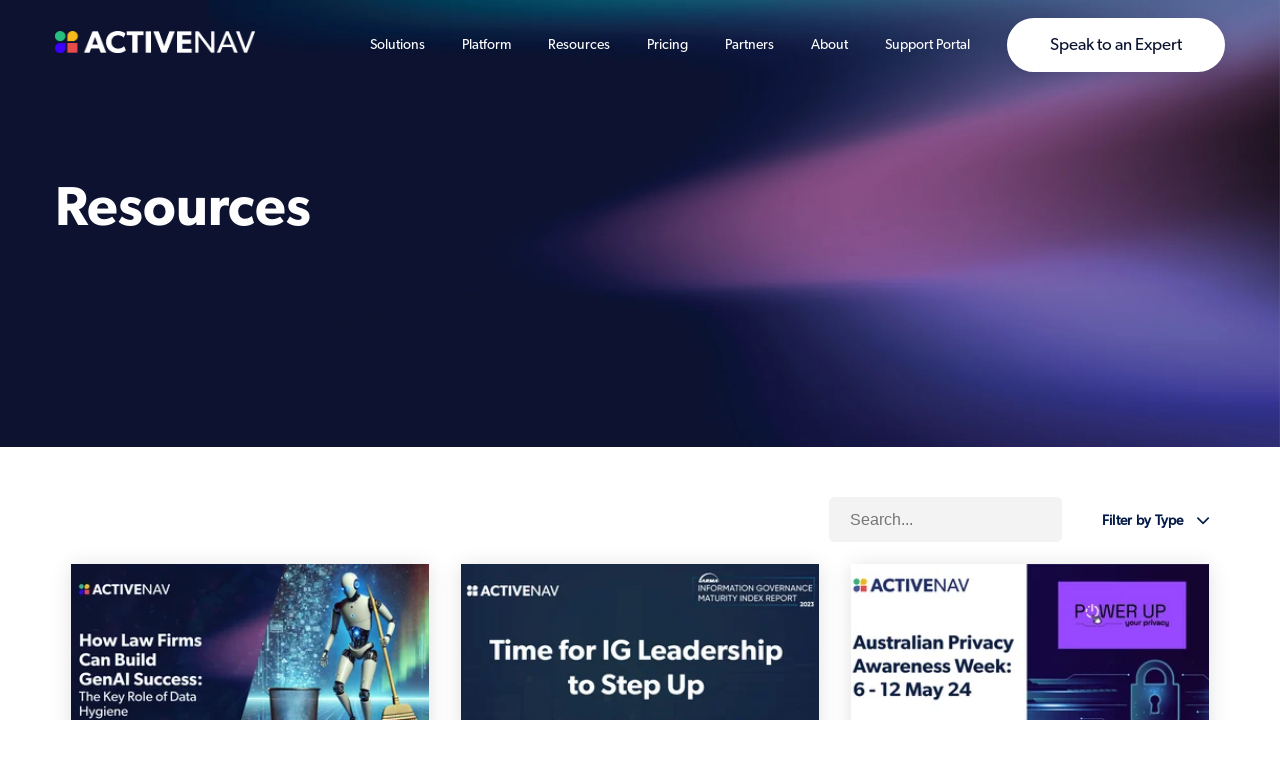

--- FILE ---
content_type: text/html; charset=UTF-8
request_url: https://www.activenav.com/resources/tag/industry-news
body_size: 10624
content:
<!doctype html><html lang="en"><head>
    <meta charset="utf-8">
    <title>View Our Resources | ActiveNav | Industry News</title>
    <link rel="shortcut icon" href="https://www.activenav.com/hubfs/Nybble%20on%20Navy%20Background.png">
    <meta name="description" content="Industry News | ActiveNav provides a variety of resources to help you learn about the importance of data protection.">
    <meta http-equiv="X-Frame-Options" content="SAMEORIGIN">
    <meta http-equiv="X-Content-Type-Options" content="nosniff">
<meta http-equiv="Content-Security-Policy" content="default-src 'self';
  script-src 'self' 'unsafe-inline' 'unsafe-eval' https: data:;
  style-src 'self' 'unsafe-inline' https:;
  img-src 'self' data: https:;
  font-src 'self' https: data:;
  connect-src 'self' https:;
  frame-src https:;
  object-src 'none';
  base-uri 'self';
  frame-ancestors 'none';">
    
    <link rel="stylesheet" href="https://www.activenav.com/hubfs/hub_generated/template_assets/1/176488686196/1764704825011/template_custom.min.css">
    

    
      
  
      
    
    
      
    
    
    
    
    
    
    <meta name="viewport" content="width=device-width, initial-scale=1">

    
    <meta property="og:description" content="Industry News | ActiveNav provides a variety of resources to help you learn about the importance of data protection.">
    <meta property="og:title" content="View Our Resources | ActiveNav | Industry News">
    <meta name="twitter:description" content="Industry News | ActiveNav provides a variety of resources to help you learn about the importance of data protection.">
    <meta name="twitter:title" content="View Our Resources | ActiveNav | Industry News">

    

    
    <style>
a.cta_button{-moz-box-sizing:content-box !important;-webkit-box-sizing:content-box !important;box-sizing:content-box !important;vertical-align:middle}.hs-breadcrumb-menu{list-style-type:none;margin:0px 0px 0px 0px;padding:0px 0px 0px 0px}.hs-breadcrumb-menu-item{float:left;padding:10px 0px 10px 10px}.hs-breadcrumb-menu-divider:before{content:'›';padding-left:10px}.hs-featured-image-link{border:0}.hs-featured-image{float:right;margin:0 0 20px 20px;max-width:50%}@media (max-width: 568px){.hs-featured-image{float:none;margin:0;width:100%;max-width:100%}}.hs-screen-reader-text{clip:rect(1px, 1px, 1px, 1px);height:1px;overflow:hidden;position:absolute !important;width:1px}
</style>

<link rel="stylesheet" href="https://www.activenav.com/hubfs/hub_generated/template_assets/1/109017615880/1764704827650/template_main.min.css">
<link rel="stylesheet" href="https://www.activenav.com/hubfs/hub_generated/template_assets/1/109015550375/1764704826586/template_blog.min.css">
<link rel="stylesheet" href="https://www.activenav.com/hubfs/hub_generated/module_assets/1/109017732677/1743513242406/module_Hero_-_Left_Aligned.min.css">

<style>
  #hs_cos_wrapper_dnd_area-module-1 .banner_thumbnail .cs_thumb_wrapper  {width:100%;}
</style>

<link rel="stylesheet" href="https://www.activenav.com/hubfs/hub_generated/module_assets/1/118915051015/1743513276079/module_Blog_Filter_Dropdown.min.css">
<link rel="stylesheet" href="https://www.activenav.com/hubfs/hub_generated/module_assets/1/109019392524/1743513265305/module_blog-listings.min.css">
<!-- Editor Styles -->
<style id="hs_editor_style" type="text/css">
.dnd_area-row-0-force-full-width-section > .row-fluid {
  max-width: none !important;
}
.dnd_area-row-1-force-full-width-section > .row-fluid {
  max-width: none !important;
}
/* HubSpot Non-stacked Media Query Styles */
@media (min-width:768px) {
  .dnd_area-row-2-vertical-alignment > .row-fluid {
    display: -ms-flexbox !important;
    -ms-flex-direction: row;
    display: flex !important;
    flex-direction: row;
  }
  .dnd_area-column-2-vertical-alignment {
    display: -ms-flexbox !important;
    -ms-flex-direction: column !important;
    -ms-flex-pack: start !important;
    display: flex !important;
    flex-direction: column !important;
    justify-content: flex-start !important;
  }
  .dnd_area-column-2-vertical-alignment > div {
    flex-shrink: 0 !important;
  }
}
/* HubSpot Styles (default) */
.dnd_area-row-0-margin {
  margin-bottom: 50px !important;
}
.dnd_area-row-0-padding {
  padding-top: 0px !important;
  padding-bottom: 0px !important;
}
.dnd_area-row-0-background-layers {
  background-image: url('https://7801704.fs1.hubspotusercontent-na1.net/hub/7801704/hubfs/new%20design/Hero.jpg?width=2000&height=858.6609989373007') !important;
  background-position: center center !important;
  background-size: cover !important;
  background-repeat: no-repeat !important;
}
.dnd_area-row-1-background-layers {
  background-image: linear-gradient(rgba(255, 255, 255, 1), rgba(255, 255, 255, 1)) !important;
  background-position: left top !important;
  background-size: auto !important;
  background-repeat: no-repeat !important;
}
.dnd_area-row-2-padding {
  padding-top: 0px !important;
  padding-bottom: 100px !important;
}
.cell_16859964405262-background-layers {
  background-image: linear-gradient(rgba(255, 255, 255, 1), rgba(255, 255, 255, 1)) !important;
  background-position: left top !important;
  background-size: auto !important;
  background-repeat: no-repeat !important;
}
</style>
    

    

<!-- Global site tag (gtag.js) - Google Analytics -->
<script async src="https://www.googletagmanager.com/gtag/js?id=UA-39608395-1"></script>
<script>
  window.dataLayer = window.dataLayer || [];
  function gtag(){dataLayer.push(arguments);}
  gtag('js', new Date());
  gtag('config', 'UA-39608395-1');
</script>

<script type="text/javascript">
window.__lo_site_id = 329234;
	(function() {
		var wa = document.createElement('script'); wa.type = 'text/javascript'; wa.async = true;
		wa.src = 'https://d10lpsik1i8c69.cloudfront.net/w.js';
		var s = document.getElementsByTagName('script')[0]; s.parentNode.insertBefore(wa, s);
	  })();
	</script>
<link rel="next" href="https://www.activenav.com/resources/tag/industry-news/page/2">
<meta property="og:url" content="https://www.activenav.com/resources/tag/industry-news">
<meta property="og:type" content="blog">
<meta name="twitter:card" content="summary">
<link rel="alternate" type="application/rss+xml" href="https://www.activenav.com/resources/rss.xml">
<meta name="twitter:domain" content="www.activenav.com">
<script src="//platform.linkedin.com/in.js" type="text/javascript">
    lang: en_US
</script>

<meta http-equiv="content-language" content="en">






      
  <meta name="generator" content="HubSpot"></head>
  <body>
    <div class="body-wrapper   hs-content-id-112909232545 hs-blog-listing hs-blog-id-31501750020">
      
        <div data-global-resource-path="Tech Systems Studio Pro/templates/partials/header.html"><header class="header">
  <div class="container-fluid">
<div class="row-fluid-wrapper">
<div class="row-fluid">
<div class="span12 widget-span widget-type-cell " style="" data-widget-type="cell" data-x="0" data-w="12">

</div><!--end widget-span -->
</div>
</div>
</div>
  <div class="header-section">
    <!--<img src="https://7801704.fs1.hubspotusercontent-na1.net/hubfs/7801704/Christmas/left-ch.svg" class="snow-left" style="">-->
    <div class="wrapper">
      <div class="left-part">
        <div class="header-logo">
          <div id="hs_cos_wrapper_module_166750226366380" class="hs_cos_wrapper hs_cos_wrapper_widget hs_cos_wrapper_type_module" style="" data-hs-cos-general-type="widget" data-hs-cos-type="module">




<a href="https://www.activenav.com">


  
  
  <img src="https://www.activenav.com/hubfs/activenav_logo_white-01.png" alt="activenav_logo_white-01" loading="lazy">
  
</a></div>
        </div>
      </div>
      <div class="right-part">
        <div class="mainmenu">
          <span id="hs_cos_wrapper_my_menu" class="hs_cos_wrapper hs_cos_wrapper_widget hs_cos_wrapper_type_menu" style="" data-hs-cos-general-type="widget" data-hs-cos-type="menu"><div id="hs_menu_wrapper_my_menu" class="hs-menu-wrapper active-branch flyouts hs-menu-flow-horizontal" role="navigation" data-sitemap-name="Default" data-menu-id="112757962065" aria-label="Navigation Menu">
 <ul role="menu">
  <li class="hs-menu-item hs-menu-depth-1 hs-item-has-children" role="none"><a href="javascript:;" aria-haspopup="true" aria-expanded="false" role="menuitem">Solutions</a>
   <ul role="menu" class="hs-menu-children-wrapper">
    <li class="hs-menu-item hs-menu-depth-2 hs-item-has-children" role="none"><a href="javascript:;" role="menuitem">Use Cases</a>
     <ul role="menu" class="hs-menu-children-wrapper">
      <li class="hs-menu-item hs-menu-depth-3" role="none"><a href="https://www.activenav.com/activenav-cloud-data-cleanup" role="menuitem">Data Cleanup</a></li>
      <li class="hs-menu-item hs-menu-depth-3" role="none"><a href="https://www.activenav.com/solutions/regulatory-and-client-compliance" role="menuitem">Regulatory and Client Compliance</a></li>
      <li class="hs-menu-item hs-menu-depth-3" role="none"><a href="https://www.activenav.com/solutions/client-matter-discovery" role="menuitem">Client Matter Discovery</a></li>
      <li class="hs-menu-item hs-menu-depth-3" role="none"><a href="https://www.activenav.com/solutions/breach-readiness-and-recovery" role="menuitem">Breach Readiness and Recovery</a></li>
      <li class="hs-menu-item hs-menu-depth-3" role="none"><a href="https://www.activenav.com/solutions/information-governance" role="menuitem">Information Governance</a></li>
      <li class="hs-menu-item hs-menu-depth-3" role="none"><a href="https://www.activenav.com/solutions/transformation" role="menuitem">Data Transformation</a></li>
     </ul></li>
    <li class="hs-menu-item hs-menu-depth-2 hs-item-has-children" role="none"><a href="javascript:;" role="menuitem">Industries</a>
     <ul role="menu" class="hs-menu-children-wrapper">
      <li class="hs-menu-item hs-menu-depth-3" role="none"><a href="https://www.activenav.com/industries/legal" role="menuitem">Legal</a></li>
      <li class="hs-menu-item hs-menu-depth-3" role="none"><a href="https://www.activenav.com/industries/financial-services" role="menuitem">Financial Services</a></li>
      <li class="hs-menu-item hs-menu-depth-3" role="none"><a href="https://www.activenav.com/industries/utilities" role="menuitem">Utilities</a></li>
      <li class="hs-menu-item hs-menu-depth-3" role="none"><a href="https://www.activenav.com/industries/insurance" role="menuitem">Insurance</a></li>
      <li class="hs-menu-item hs-menu-depth-3" role="none"><a href="https://www.activenav.com/industries/energy" role="menuitem">Energy</a></li>
      <li class="hs-menu-item hs-menu-depth-3" role="none"><a href="https://www.activenav.com/industries/federal-government" role="menuitem">Federal Government</a></li>
      <li class="hs-menu-item hs-menu-depth-3" role="none"><a href="https://www.activenav.com/industries/state-and-local-education" role="menuitem">State and Local Education</a></li>
     </ul></li>
   </ul></li>
  <li class="hs-menu-item hs-menu-depth-1 hs-item-has-children" role="none"><a href="javascript:;" aria-haspopup="true" aria-expanded="false" role="menuitem">Platform</a>
   <ul role="menu" class="hs-menu-children-wrapper">
    <li class="hs-menu-item hs-menu-depth-2" role="none"><a href="https://www.activenav.com/platform/activenav-cloud" role="menuitem">ActiveNav Cloud</a></li>
    <li class="hs-menu-item hs-menu-depth-2" role="none"><a href="https://www.activenav.com/platform/dc-project-suite" role="menuitem">DC Project Suite</a></li>
   </ul></li>
  <li class="hs-menu-item hs-menu-depth-1 hs-item-has-children" role="none"><a href="https://www.activenav.com/resources" aria-haspopup="true" aria-expanded="false" role="menuitem">Resources</a>
   <ul role="menu" class="hs-menu-children-wrapper">
    <li class="hs-menu-item hs-menu-depth-2" role="none"><a href="https://www.activenav.com/resources/tag/blog" role="menuitem">Blogs</a></li>
    <li class="hs-menu-item hs-menu-depth-2" role="none"><a href="https://www.activenav.com/resources/tag/case-studies" role="menuitem">Case Studies</a></li>
    <li class="hs-menu-item hs-menu-depth-2" role="none"><a href="https://www.activenav.com/resources/tag/data-sheets" role="menuitem">Data Sheets</a></li>
    <li class="hs-menu-item hs-menu-depth-2" role="none"><a href="https://www.activenav.com/resources/tag/ebooks" role="menuitem">eBooks</a></li>
    <li class="hs-menu-item hs-menu-depth-2" role="none"><a href="https://www.activenav.com/resources/tag/event-news" role="menuitem">Event News</a></li>
    <li class="hs-menu-item hs-menu-depth-2" role="none"><a href="https://www.activenav.com/resources/tag/white-paper" role="menuitem">White Papers</a></li>
   </ul></li>
  <li class="hs-menu-item hs-menu-depth-1" role="none"><a href="https://www.activenav.com/pricing" role="menuitem">Pricing</a></li>
  <li class="hs-menu-item hs-menu-depth-1" role="none"><a href="https://www.activenav.com/partners" role="menuitem">Partners </a></li>
  <li class="hs-menu-item hs-menu-depth-1 hs-item-has-children" role="none"><a href="https://www.activenav.com/about" aria-haspopup="true" aria-expanded="false" role="menuitem">About</a>
   <ul role="menu" class="hs-menu-children-wrapper">
    <li class="hs-menu-item hs-menu-depth-2" role="none"><a href="https://www.activenav.com/about#meet-the-team" role="menuitem">Meet the Team</a></li>
    <li class="hs-menu-item hs-menu-depth-2" role="none"><a href="https://www.activenav.com/about#careers" role="menuitem">Careers</a></li>
    <li class="hs-menu-item hs-menu-depth-2" role="none"><a href="https://www.activenav.com/contact-us" role="menuitem">Contact Us</a></li>
    <li class="hs-menu-item hs-menu-depth-2" role="none"><a href="https://www.activenav.com/about" role="menuitem">Company</a></li>
    <li class="hs-menu-item hs-menu-depth-2" role="none"><a href="https://www.activenav.com/privacy-policy" role="menuitem">Privacy Policy</a></li>
    <li class="hs-menu-item hs-menu-depth-2" role="none"><a href="https://www.activenav.com/platform/trustcenter" role="menuitem">Trust Center</a></li>
   </ul></li>
  <li class="hs-menu-item hs-menu-depth-1" role="none"><a href="https://support.activenav.com/" role="menuitem">Support Portal</a></li>
 </ul>
</div></span>
        </div>
        <div class="header-btn button-one">
                        <div id="hs_cos_wrapper_module_16645486881345" class="hs_cos_wrapper hs_cos_wrapper_widget hs_cos_wrapper_type_module" style="" data-hs-cos-general-type="widget" data-hs-cos-type="module">
  
    
  





<div class="button-one">
  <a class="" href="https://www.activenav.com/demo">
  Speak to an Expert
</a>
</div></div>
                    </div>
          
        </div>
      </div>
        <!--<img src="https://7801704.fs1.hubspotusercontent-na1.net/hubfs/7801704/Christmas/right-ch.svg" class="snow-right" style="">-->

    </div>

  <div class="container-fluid">
<div class="row-fluid-wrapper">
<div class="row-fluid">
<div class="span12 widget-span widget-type-cell " style="" data-widget-type="cell" data-x="0" data-w="12">

</div><!--end widget-span -->
</div>
</div>
</div>
</header></div>
      

      

<main id="main-content" class="body-container-wrapper">
  <div class="container-fluid body-container body-container--blog-index">
<div class="row-fluid-wrapper">
<div class="row-fluid">
<div class="span12 widget-span widget-type-cell " style="" data-widget-type="cell" data-x="0" data-w="12">

<div class="row-fluid-wrapper row-depth-1 row-number-1 dnd_area-row-0-margin dnd_area-row-0-force-full-width-section dnd_area-row-0-background-layers dnd-section dnd_area-row-0-padding dnd_area-row-0-background-image">
<div class="row-fluid ">
<div class="span12 widget-span widget-type-cell dnd-column" style="" data-widget-type="cell" data-x="0" data-w="12">

<div class="row-fluid-wrapper row-depth-1 row-number-2 dnd-row">
<div class="row-fluid ">
<div class="span12 widget-span widget-type-custom_widget dnd-module" style="" data-widget-type="custom_widget" data-x="0" data-w="12">
<div id="hs_cos_wrapper_dnd_area-module-1" class="hs_cos_wrapper hs_cos_wrapper_widget hs_cos_wrapper_type_module" style="" data-hs-cos-general-type="widget" data-hs-cos-type="module"><div class="banner pt-70 pb-70 md:pt-150 md:pb-130 animatedParent animateOnce" id="dnd_area-module-1" style="background-color: rgba(255, 255, 255, 0.0);">
    <div class="wrapper">
        <div class="row lg:pt-30">
            <div class="col-12 md:col-5">
                <div class="max--100 lg:max--90">
                    <h1 class="animated fadeInUpShort">Resources</h1>
                    <div class="pt-20 pb-30 md:pt-30 md:pb-50 md:pb-50 color:black text-16 sm:text-22 animated fadeInUpShort delay-250">
                        
                    </div>
                    <div class="btn-wrapper sm:d-flex sm:align-center animated fadeInUpShort delay-500">
                        
                         
                    </div>
                </div>
            </div>
            <div class="col-12 md:col-7 pt-30 md:pt-0">
                <div class="banner_thumbnail">

                    
                    

                </div>
            </div>
        </div>
    </div>
</div>












</div>

</div><!--end widget-span -->
</div><!--end row-->
</div><!--end row-wrapper -->

</div><!--end widget-span -->
</div><!--end row-->
</div><!--end row-wrapper -->

<div class="row-fluid-wrapper row-depth-1 row-number-3 dnd_area-row-1-background-color dnd-section dnd_area-row-1-background-layers dnd_area-row-1-force-full-width-section">
<div class="row-fluid ">
<div class="span12 widget-span widget-type-cell cell_16859964405262-background-layers dnd-column cell_16859964405262-background-color" style="" data-widget-type="cell" data-x="0" data-w="12">

<div class="row-fluid-wrapper row-depth-1 row-number-4 dnd-row">
<div class="row-fluid ">
<div class="span12 widget-span widget-type-custom_widget dnd-module" style="" data-widget-type="custom_widget" data-x="0" data-w="12">
<div id="hs_cos_wrapper_widget_1685996440517" class="hs_cos_wrapper hs_cos_wrapper_widget hs_cos_wrapper_type_module" style="" data-hs-cos-general-type="widget" data-hs-cos-type="module"><div class="full-filter">
  <div class="container">
    <div class="filter-strip">
      <div class="left-side">
        

        

        
        
        

        

        <div class="hs-search-field">
          <div class="hs-search-field__bar">
            <form data-hs-do-not-collect="true" action="/hs-search-results">
              
              <input type="text" class="hs-search-field__input" name="term" autocomplete="off" aria-label="Search..." placeholder="Search...">

              <input type="hidden" name="type" value="SITE_PAGE">
              <input type="hidden" name="type" value="LANDING_PAGE">
              <input type="hidden" name="type" value="BLOG_POST">
              <input type="hidden" name="type" value="LISTING_PAGE">
              <input type="hidden" name="type" value="KNOWLEDGE_ARTICLE">
            </form>
          </div>
          
        </div>

      </div>
      <div class="right-side">
        <div class="button-group-right">
          <span>Filter by Type</span>
          <div class="filter-tag">
            
            
            <a class="button" href="https://www.activenav.com/resources/tag/blog">Blog</a>
            
            <a class="button" href="https://www.activenav.com/resources/tag/company-news">Company News</a>
            
            <a class="button" href="https://www.activenav.com/resources/tag/press">Press</a>
            
            <a class="button" href="https://www.activenav.com/resources/tag/event-news">Event News</a>
            
            <a class="button" href="https://www.activenav.com/resources/tag/product-news">Product News</a>
            
            <a class="button" href="https://www.activenav.com/resources/tag/videos">Videos</a>
            
            <a class="button" href="https://www.activenav.com/resources/tag/industry-news">Industry News</a>
            
            <a class="button" href="https://www.activenav.com/resources/tag/data-sheets">Data Sheets</a>
            
            <a class="button" href="https://www.activenav.com/resources/tag/webinars">Webinars</a>
            
            <a class="button" href="https://www.activenav.com/resources/tag/case-studies">Case Studies</a>
            
            <a class="button" href="https://www.activenav.com/resources/tag/ebooks">Ebooks</a>
            
            <a class="button" href="https://www.activenav.com/resources/tag/enterprise">Enterprise</a>
            
            <a class="button" href="https://www.activenav.com/resources/tag/white-paper">White Paper</a>
            
            <a class="button" href="https://www.activenav.com/resources/tag/federal-government">Federal Government</a>
            
            <a class="button" href="https://www.activenav.com/resources/tag/podcast">Podcast</a>
            
            <a class="button" href="https://www.activenav.com/resources/tag/state-and-local-government">State and Local Government</a>
            
            <a class="button" href="https://www.activenav.com/resources/tag/uncategorized">Uncategorized</a>
            
          </div>
        </div>
      </div>
    </div>
  </div>
</div></div>

</div><!--end widget-span -->
</div><!--end row-->
</div><!--end row-wrapper -->

</div><!--end widget-span -->
</div><!--end row-->
</div><!--end row-wrapper -->

<div class="row-fluid-wrapper row-depth-1 row-number-5 dnd_area-row-2-padding dnd-section dnd_area-row-2-vertical-alignment">
<div class="row-fluid ">
<div class="span12 widget-span widget-type-cell dnd-column dnd_area-column-2-vertical-alignment" style="" data-widget-type="cell" data-x="0" data-w="12">

<div class="row-fluid-wrapper row-depth-1 row-number-6 dnd-row">
<div class="row-fluid ">
<div class="span12 widget-span widget-type-custom_widget dnd-module" style="" data-widget-type="custom_widget" data-x="0" data-w="12">
<div id="hs_cos_wrapper_dnd_area-module-3" class="hs_cos_wrapper hs_cos_wrapper_widget hs_cos_wrapper_type_module" style="" data-hs-cos-general-type="widget" data-hs-cos-type="module">

  


<section class="blog-index">
  

    
    <article class="blog-index__post blog-index__post--small" aria-label="Blog post summary: How Law Firms Can Build GenAI Success: The Key Role of Data Hygiene">
      <div class="blogpostinnerdiv">
        
      
      
      
        <a class="blog-index__post-image-wrapper blog-index__post-image-wrapper--small" href="https://www.activenav.com/resources/how-law-firms-can-build-genai-success-the-key-role-of-data-hygiene" aria-label="Read full post: How Law Firms Can Build GenAI Success: The Key Role of Data Hygiene">
          <img class="blog-index__post-image blog-index__post-image--small" src="https://www.activenav.com/hs-fs/hubfs/The%20Key%20Role%20of%20Data%20Hygiene-1.png?width=365&amp;name=The%20Key%20Role%20of%20Data%20Hygiene-1.png" loading="lazy" alt="" width="365" srcset="https://www.activenav.com/hs-fs/hubfs/The%20Key%20Role%20of%20Data%20Hygiene-1.png?width=183&amp;name=The%20Key%20Role%20of%20Data%20Hygiene-1.png 183w, https://www.activenav.com/hs-fs/hubfs/The%20Key%20Role%20of%20Data%20Hygiene-1.png?width=365&amp;name=The%20Key%20Role%20of%20Data%20Hygiene-1.png 365w, https://www.activenav.com/hs-fs/hubfs/The%20Key%20Role%20of%20Data%20Hygiene-1.png?width=548&amp;name=The%20Key%20Role%20of%20Data%20Hygiene-1.png 548w, https://www.activenav.com/hs-fs/hubfs/The%20Key%20Role%20of%20Data%20Hygiene-1.png?width=730&amp;name=The%20Key%20Role%20of%20Data%20Hygiene-1.png 730w, https://www.activenav.com/hs-fs/hubfs/The%20Key%20Role%20of%20Data%20Hygiene-1.png?width=913&amp;name=The%20Key%20Role%20of%20Data%20Hygiene-1.png 913w, https://www.activenav.com/hs-fs/hubfs/The%20Key%20Role%20of%20Data%20Hygiene-1.png?width=1095&amp;name=The%20Key%20Role%20of%20Data%20Hygiene-1.png 1095w" sizes="(max-width: 365px) 100vw, 365px">
        </a>
      
      

      
      <div class="blog-index__post-content  blog-index__post-content--small">

        
        
          <div class="blog-index__post-tags">
            
              <a class="blog-index__post-tag" href="https://www.activenav.com/resources/tag/industry-news">Industry News</a><span>, </span>
            
              <a class="blog-index__post-tag" href="https://www.activenav.com/resources/tag/blog">Blog</a>
            
          </div>
        
        

        
        
          <h2 class="blog-index__post-title"><a class="blog-index__post-title-link" href="https://www.activenav.com/resources/how-law-firms-can-build-genai-success-the-key-role-of-data-hygiene">How Law Firms Can Build GenAI Success: The Key Role of Data Hygiene</a></h2>
        
        

        
        
        

        
        
          <time class="blog-index__post-timestamp" datetime="2024-11-20 20:37:09">
            November 20, 2024
          </time>
        
        

        
        
          <div class="blog-index__post-summary">
            <p>Alex Smith, global search and AI lead at iManage, <a href="https://www.law.com/legaltechnews/2024/11/18/why-law-firms-should-focus-on-ia-for-improved-gen-ai-/" rel="noopener" target="_blank">wrote a useful article</a> this week describing the...</p>
          </div>
        
        

        
        
        

      </div>
      
    </div>
    </article>
    

  

    
    <article class="blog-index__post blog-index__post--small" aria-label="Blog post summary: Time for IG Leadership to Step Up">
      <div class="blogpostinnerdiv">
        
      
      
      
        <a class="blog-index__post-image-wrapper blog-index__post-image-wrapper--small" href="https://www.activenav.com/resources/time-for-ig-leadership-to-step-up" aria-label="Featured image: Time for IG Leadership to Step Up - Read full post: Time for IG Leadership to Step Up">
          <img class="blog-index__post-image blog-index__post-image--small" src="https://www.activenav.com/hs-fs/hubfs/Blog%20Media/Time-for-IG-Leadership-to-Step-Up.jpg?width=365&amp;name=Time-for-IG-Leadership-to-Step-Up.jpg" loading="lazy" alt="Time for IG Leadership to Step Up" width="365" srcset="https://www.activenav.com/hs-fs/hubfs/Blog%20Media/Time-for-IG-Leadership-to-Step-Up.jpg?width=183&amp;name=Time-for-IG-Leadership-to-Step-Up.jpg 183w, https://www.activenav.com/hs-fs/hubfs/Blog%20Media/Time-for-IG-Leadership-to-Step-Up.jpg?width=365&amp;name=Time-for-IG-Leadership-to-Step-Up.jpg 365w, https://www.activenav.com/hs-fs/hubfs/Blog%20Media/Time-for-IG-Leadership-to-Step-Up.jpg?width=548&amp;name=Time-for-IG-Leadership-to-Step-Up.jpg 548w, https://www.activenav.com/hs-fs/hubfs/Blog%20Media/Time-for-IG-Leadership-to-Step-Up.jpg?width=730&amp;name=Time-for-IG-Leadership-to-Step-Up.jpg 730w, https://www.activenav.com/hs-fs/hubfs/Blog%20Media/Time-for-IG-Leadership-to-Step-Up.jpg?width=913&amp;name=Time-for-IG-Leadership-to-Step-Up.jpg 913w, https://www.activenav.com/hs-fs/hubfs/Blog%20Media/Time-for-IG-Leadership-to-Step-Up.jpg?width=1095&amp;name=Time-for-IG-Leadership-to-Step-Up.jpg 1095w" sizes="(max-width: 365px) 100vw, 365px">
        </a>
      
      

      
      <div class="blog-index__post-content  blog-index__post-content--small">

        
        
          <div class="blog-index__post-tags">
            
              <a class="blog-index__post-tag" href="https://www.activenav.com/resources/tag/industry-news">Industry News</a><span>, </span>
            
              <a class="blog-index__post-tag" href="https://www.activenav.com/resources/tag/blog">Blog</a>
            
          </div>
        
        

        
        
          <h2 class="blog-index__post-title"><a class="blog-index__post-title-link" href="https://www.activenav.com/resources/time-for-ig-leadership-to-step-up">Time for IG Leadership to Step Up</a></h2>
        
        

        
        
        

        
        
          <time class="blog-index__post-timestamp" datetime="2024-05-21 17:01:36">
            May 21, 2024
          </time>
        
        

        
        
          <div class="blog-index__post-summary">
            <p><span>The ActiveNav team always looks forward to ARMA International's annual Information Governance (IG)...</span></p>
          </div>
        
        

        
        
        

      </div>
      
    </div>
    </article>
    

  

    
    <article class="blog-index__post blog-index__post--small" aria-label="Blog post summary: Australian Privacy Awareness Week: 6 - 12 May 24">
      <div class="blogpostinnerdiv">
        
      
      
      
        <a class="blog-index__post-image-wrapper blog-index__post-image-wrapper--small" href="https://www.activenav.com/resources/australian-privacy-awareness-week-6-12-may-24" aria-label="Featured image: Privacy Awareness Week in Australia - Read full post: Australian Privacy Awareness Week: 6 - 12 May 24">
          <img class="blog-index__post-image blog-index__post-image--small" src="https://www.activenav.com/hs-fs/hubfs/Blog%20Media/Australian-Privacy-Awareness-card-.jpg?width=365&amp;name=Australian-Privacy-Awareness-card-.jpg" loading="lazy" alt="Privacy Awareness Week in Australia" width="365" srcset="https://www.activenav.com/hs-fs/hubfs/Blog%20Media/Australian-Privacy-Awareness-card-.jpg?width=183&amp;name=Australian-Privacy-Awareness-card-.jpg 183w, https://www.activenav.com/hs-fs/hubfs/Blog%20Media/Australian-Privacy-Awareness-card-.jpg?width=365&amp;name=Australian-Privacy-Awareness-card-.jpg 365w, https://www.activenav.com/hs-fs/hubfs/Blog%20Media/Australian-Privacy-Awareness-card-.jpg?width=548&amp;name=Australian-Privacy-Awareness-card-.jpg 548w, https://www.activenav.com/hs-fs/hubfs/Blog%20Media/Australian-Privacy-Awareness-card-.jpg?width=730&amp;name=Australian-Privacy-Awareness-card-.jpg 730w, https://www.activenav.com/hs-fs/hubfs/Blog%20Media/Australian-Privacy-Awareness-card-.jpg?width=913&amp;name=Australian-Privacy-Awareness-card-.jpg 913w, https://www.activenav.com/hs-fs/hubfs/Blog%20Media/Australian-Privacy-Awareness-card-.jpg?width=1095&amp;name=Australian-Privacy-Awareness-card-.jpg 1095w" sizes="(max-width: 365px) 100vw, 365px">
        </a>
      
      

      
      <div class="blog-index__post-content  blog-index__post-content--small">

        
        
          <div class="blog-index__post-tags">
            
              <a class="blog-index__post-tag" href="https://www.activenav.com/resources/tag/industry-news">Industry News</a><span>, </span>
            
              <a class="blog-index__post-tag" href="https://www.activenav.com/resources/tag/blog">Blog</a>
            
          </div>
        
        

        
        
          <h2 class="blog-index__post-title"><a class="blog-index__post-title-link" href="https://www.activenav.com/resources/australian-privacy-awareness-week-6-12-may-24">Australian Privacy Awareness Week: 6 - 12 May 24</a></h2>
        
        

        
        
        

        
        
          <time class="blog-index__post-timestamp" datetime="2024-05-04 14:48:41">
            May 4, 2024
          </time>
        
        

        
        
          <div class="blog-index__post-summary">
            <p>In recognition of the Australian Government's <a href="https://paw.gov.au/take-part" rel="noopener" target="_blank">Privacy Awareness Week </a>- which this year "...calls to...</p>
          </div>
        
        

        
        
        

      </div>
      
    </div>
    </article>
    

  

    
    <article class="blog-index__post blog-index__post--small" aria-label="Blog post summary: Gartner Hype Cycle for Data Privacy">
      <div class="blogpostinnerdiv">
        
      
      
      
        <a class="blog-index__post-image-wrapper blog-index__post-image-wrapper--small" href="https://www.activenav.com/resources/gartner-hype-cycle-for-data-privacy" aria-label="Read full post: Gartner Hype Cycle for Data Privacy">
          <img class="blog-index__post-image blog-index__post-image--small" src="https://www.activenav.com/hs-fs/hubfs/Blog%20Media/Hype-Cycle-for-Data-Privacy.jpg?width=365&amp;name=Hype-Cycle-for-Data-Privacy.jpg" loading="lazy" alt="" width="365" srcset="https://www.activenav.com/hs-fs/hubfs/Blog%20Media/Hype-Cycle-for-Data-Privacy.jpg?width=183&amp;name=Hype-Cycle-for-Data-Privacy.jpg 183w, https://www.activenav.com/hs-fs/hubfs/Blog%20Media/Hype-Cycle-for-Data-Privacy.jpg?width=365&amp;name=Hype-Cycle-for-Data-Privacy.jpg 365w, https://www.activenav.com/hs-fs/hubfs/Blog%20Media/Hype-Cycle-for-Data-Privacy.jpg?width=548&amp;name=Hype-Cycle-for-Data-Privacy.jpg 548w, https://www.activenav.com/hs-fs/hubfs/Blog%20Media/Hype-Cycle-for-Data-Privacy.jpg?width=730&amp;name=Hype-Cycle-for-Data-Privacy.jpg 730w, https://www.activenav.com/hs-fs/hubfs/Blog%20Media/Hype-Cycle-for-Data-Privacy.jpg?width=913&amp;name=Hype-Cycle-for-Data-Privacy.jpg 913w, https://www.activenav.com/hs-fs/hubfs/Blog%20Media/Hype-Cycle-for-Data-Privacy.jpg?width=1095&amp;name=Hype-Cycle-for-Data-Privacy.jpg 1095w" sizes="(max-width: 365px) 100vw, 365px">
        </a>
      
      

      
      <div class="blog-index__post-content  blog-index__post-content--small">

        
        
          <div class="blog-index__post-tags">
            
              <a class="blog-index__post-tag" href="https://www.activenav.com/resources/tag/industry-news">Industry News</a>
            
          </div>
        
        

        
        
          <h2 class="blog-index__post-title"><a class="blog-index__post-title-link" href="https://www.activenav.com/resources/gartner-hype-cycle-for-data-privacy">Gartner Hype Cycle for Data Privacy</a></h2>
        
        

        
        
        

        
        
          <time class="blog-index__post-timestamp" datetime="2023-08-16 13:39:25">
            August 16, 2023
          </time>
        
        

        
        
          <div class="blog-index__post-summary">
            <p>We’re excited to share that ActiveNav has been recognized as a Data Discovery technology vendor in...</p>
          </div>
        
        

        
        
        

      </div>
      
    </div>
    </article>
    

  

    
    <article class="blog-index__post blog-index__post--small" aria-label="Blog post summary: ActiveNav Recognized in Two 2023 Gartner Hype Cycles">
      <div class="blogpostinnerdiv">
        
      
      
      
        <a class="blog-index__post-image-wrapper blog-index__post-image-wrapper--small" href="https://www.activenav.com/resources/gartnerhypecyclesjul2023" aria-label="Read full post: ActiveNav Recognized in Two 2023 Gartner Hype Cycles">
          <img class="blog-index__post-image blog-index__post-image--small" src="https://www.activenav.com/hs-fs/hubfs/2023-Gartner-Hype-Cycles-1.jpg?width=365&amp;name=2023-Gartner-Hype-Cycles-1.jpg" loading="lazy" alt="" width="365" srcset="https://www.activenav.com/hs-fs/hubfs/2023-Gartner-Hype-Cycles-1.jpg?width=183&amp;name=2023-Gartner-Hype-Cycles-1.jpg 183w, https://www.activenav.com/hs-fs/hubfs/2023-Gartner-Hype-Cycles-1.jpg?width=365&amp;name=2023-Gartner-Hype-Cycles-1.jpg 365w, https://www.activenav.com/hs-fs/hubfs/2023-Gartner-Hype-Cycles-1.jpg?width=548&amp;name=2023-Gartner-Hype-Cycles-1.jpg 548w, https://www.activenav.com/hs-fs/hubfs/2023-Gartner-Hype-Cycles-1.jpg?width=730&amp;name=2023-Gartner-Hype-Cycles-1.jpg 730w, https://www.activenav.com/hs-fs/hubfs/2023-Gartner-Hype-Cycles-1.jpg?width=913&amp;name=2023-Gartner-Hype-Cycles-1.jpg 913w, https://www.activenav.com/hs-fs/hubfs/2023-Gartner-Hype-Cycles-1.jpg?width=1095&amp;name=2023-Gartner-Hype-Cycles-1.jpg 1095w" sizes="(max-width: 365px) 100vw, 365px">
        </a>
      
      

      
      <div class="blog-index__post-content  blog-index__post-content--small">

        
        
          <div class="blog-index__post-tags">
            
              <a class="blog-index__post-tag" href="https://www.activenav.com/resources/tag/industry-news">Industry News</a>
            
          </div>
        
        

        
        
          <h2 class="blog-index__post-title"><a class="blog-index__post-title-link" href="https://www.activenav.com/resources/gartnerhypecyclesjul2023">ActiveNav Recognized in Two 2023 Gartner Hype Cycles</a></h2>
        
        

        
        
        

        
        
          <time class="blog-index__post-timestamp" datetime="2023-07-31 18:31:00">
            July 31, 2023
          </time>
        
        

        
        
          <div class="blog-index__post-summary">
            <p>We’re excited to share that ActiveNav has been recognized as a Data Discovery technology vendor in...</p>
          </div>
        
        

        
        
        

      </div>
      
    </div>
    </article>
    

  

    
    <article class="blog-index__post blog-index__post--small" aria-label="Blog post summary: Embracing Company Values and Kicking Off the Year with Collaboration…and Countless Servings of Fish and Chips">
      <div class="blogpostinnerdiv">
        
      
      
      
        <a class="blog-index__post-image-wrapper blog-index__post-image-wrapper--small" href="https://www.activenav.com/resources/embracing-company-values" aria-label="Read full post: Embracing Company Values and Kicking Off the Year with Collaboration…and Countless Servings of Fish and Chips">
          <img class="blog-index__post-image blog-index__post-image--small" src="https://www.activenav.com/hs-fs/hubfs/Imported_Blog_Media/39-dsc_1684.jpg?width=365&amp;name=39-dsc_1684.jpg" loading="lazy" alt="" width="365" srcset="https://www.activenav.com/hs-fs/hubfs/Imported_Blog_Media/39-dsc_1684.jpg?width=183&amp;name=39-dsc_1684.jpg 183w, https://www.activenav.com/hs-fs/hubfs/Imported_Blog_Media/39-dsc_1684.jpg?width=365&amp;name=39-dsc_1684.jpg 365w, https://www.activenav.com/hs-fs/hubfs/Imported_Blog_Media/39-dsc_1684.jpg?width=548&amp;name=39-dsc_1684.jpg 548w, https://www.activenav.com/hs-fs/hubfs/Imported_Blog_Media/39-dsc_1684.jpg?width=730&amp;name=39-dsc_1684.jpg 730w, https://www.activenav.com/hs-fs/hubfs/Imported_Blog_Media/39-dsc_1684.jpg?width=913&amp;name=39-dsc_1684.jpg 913w, https://www.activenav.com/hs-fs/hubfs/Imported_Blog_Media/39-dsc_1684.jpg?width=1095&amp;name=39-dsc_1684.jpg 1095w" sizes="(max-width: 365px) 100vw, 365px">
        </a>
      
      

      
      <div class="blog-index__post-content  blog-index__post-content--small">

        
        
          <div class="blog-index__post-tags">
            
              <a class="blog-index__post-tag" href="https://www.activenav.com/resources/tag/company-news">Company News</a><span>, </span>
            
              <a class="blog-index__post-tag" href="https://www.activenav.com/resources/tag/industry-news">Industry News</a><span>, </span>
            
              <a class="blog-index__post-tag" href="https://www.activenav.com/resources/tag/blog">Blog</a>
            
          </div>
        
        

        
        
          <h2 class="blog-index__post-title"><a class="blog-index__post-title-link" href="https://www.activenav.com/resources/embracing-company-values">Embracing Company Values and Kicking Off the Year with Collaboration…and Countless Servings of Fish and Chips</a></h2>
        
        

        
        
        

        
        
          <time class="blog-index__post-timestamp" datetime="2020-02-11 05:00:00">
            February 11, 2020
          </time>
        
        

        
        
          <div class="blog-index__post-summary">
            <p><strong>Our First-Ever Tech Unconference&nbsp;</strong></p>
          </div>
        
        

        
        
        

      </div>
      
    </div>
    </article>
    

  

    
    <article class="blog-index__post blog-index__post--small" aria-label="Blog post summary: We’ve Taken the Pledge!">
      <div class="blogpostinnerdiv">
        
      
      
      
        <a class="blog-index__post-image-wrapper blog-index__post-image-wrapper--small" href="https://www.activenav.com/resources/joining-pledge-1" aria-label="Read full post: We’ve Taken the Pledge!">
          <img class="blog-index__post-image blog-index__post-image--small" src="https://www.activenav.com/hs-fs/hubfs/Imported_Blog_Media/planting-trees-volunteering-scaled-e1580834472218.jpg?width=365&amp;name=planting-trees-volunteering-scaled-e1580834472218.jpg" loading="lazy" alt="" width="365" srcset="https://www.activenav.com/hs-fs/hubfs/Imported_Blog_Media/planting-trees-volunteering-scaled-e1580834472218.jpg?width=183&amp;name=planting-trees-volunteering-scaled-e1580834472218.jpg 183w, https://www.activenav.com/hs-fs/hubfs/Imported_Blog_Media/planting-trees-volunteering-scaled-e1580834472218.jpg?width=365&amp;name=planting-trees-volunteering-scaled-e1580834472218.jpg 365w, https://www.activenav.com/hs-fs/hubfs/Imported_Blog_Media/planting-trees-volunteering-scaled-e1580834472218.jpg?width=548&amp;name=planting-trees-volunteering-scaled-e1580834472218.jpg 548w, https://www.activenav.com/hs-fs/hubfs/Imported_Blog_Media/planting-trees-volunteering-scaled-e1580834472218.jpg?width=730&amp;name=planting-trees-volunteering-scaled-e1580834472218.jpg 730w, https://www.activenav.com/hs-fs/hubfs/Imported_Blog_Media/planting-trees-volunteering-scaled-e1580834472218.jpg?width=913&amp;name=planting-trees-volunteering-scaled-e1580834472218.jpg 913w, https://www.activenav.com/hs-fs/hubfs/Imported_Blog_Media/planting-trees-volunteering-scaled-e1580834472218.jpg?width=1095&amp;name=planting-trees-volunteering-scaled-e1580834472218.jpg 1095w" sizes="(max-width: 365px) 100vw, 365px">
        </a>
      
      

      
      <div class="blog-index__post-content  blog-index__post-content--small">

        
        
          <div class="blog-index__post-tags">
            
              <a class="blog-index__post-tag" href="https://www.activenav.com/resources/tag/company-news">Company News</a><span>, </span>
            
              <a class="blog-index__post-tag" href="https://www.activenav.com/resources/tag/industry-news">Industry News</a><span>, </span>
            
              <a class="blog-index__post-tag" href="https://www.activenav.com/resources/tag/blog">Blog</a>
            
          </div>
        
        

        
        
          <h2 class="blog-index__post-title"><a class="blog-index__post-title-link" href="https://www.activenav.com/resources/joining-pledge-1">We’ve Taken the Pledge!</a></h2>
        
        

        
        
        

        
        
          <time class="blog-index__post-timestamp" datetime="2020-02-04 05:00:00">
            February 4, 2020
          </time>
        
        

        
        
          <div class="blog-index__post-summary">
            <p>We are incredibly excited to make our company’s dedication to philanthropy <a href="https://www.prweb.com/releases/active_navigation_makes_commitment_to_philanthropy_by_joining_pledge_1/prweb16881985.htm">official</a> by joining <a href="https://pledge1percent.org/">...</a></p>
          </div>
        
        

        
        
        

      </div>
      
    </div>
    </article>
    

  

    
    <article class="blog-index__post blog-index__post--small" aria-label="Blog post summary: Big Data is Dead! But “Small” Data Isn't Ready for Primetime">
      <div class="blogpostinnerdiv">
        
      
      
      
        <a class="blog-index__post-image-wrapper blog-index__post-image-wrapper--small" href="https://www.activenav.com/resources/big-data-is-dead" aria-label="Read full post: Big Data is Dead! But “Small” Data Isn't Ready for Primetime">
          <img class="blog-index__post-image blog-index__post-image--small" src="https://www.activenav.com/hs-fs/hubfs/Imported_Blog_Media/big-data-scaled.jpg?width=365&amp;name=big-data-scaled.jpg" loading="lazy" alt="" width="365" srcset="https://www.activenav.com/hs-fs/hubfs/Imported_Blog_Media/big-data-scaled.jpg?width=183&amp;name=big-data-scaled.jpg 183w, https://www.activenav.com/hs-fs/hubfs/Imported_Blog_Media/big-data-scaled.jpg?width=365&amp;name=big-data-scaled.jpg 365w, https://www.activenav.com/hs-fs/hubfs/Imported_Blog_Media/big-data-scaled.jpg?width=548&amp;name=big-data-scaled.jpg 548w, https://www.activenav.com/hs-fs/hubfs/Imported_Blog_Media/big-data-scaled.jpg?width=730&amp;name=big-data-scaled.jpg 730w, https://www.activenav.com/hs-fs/hubfs/Imported_Blog_Media/big-data-scaled.jpg?width=913&amp;name=big-data-scaled.jpg 913w, https://www.activenav.com/hs-fs/hubfs/Imported_Blog_Media/big-data-scaled.jpg?width=1095&amp;name=big-data-scaled.jpg 1095w" sizes="(max-width: 365px) 100vw, 365px">
        </a>
      
      

      
      <div class="blog-index__post-content  blog-index__post-content--small">

        
        
          <div class="blog-index__post-tags">
            
              <a class="blog-index__post-tag" href="https://www.activenav.com/resources/tag/company-news">Company News</a><span>, </span>
            
              <a class="blog-index__post-tag" href="https://www.activenav.com/resources/tag/industry-news">Industry News</a><span>, </span>
            
              <a class="blog-index__post-tag" href="https://www.activenav.com/resources/tag/blog">Blog</a>
            
          </div>
        
        

        
        
          <h2 class="blog-index__post-title"><a class="blog-index__post-title-link" href="https://www.activenav.com/resources/big-data-is-dead">Big Data is Dead! But “Small” Data Isn't Ready for Primetime</a></h2>
        
        

        
        
        

        
        
          <time class="blog-index__post-timestamp" datetime="2019-11-13 05:00:00">
            November 13, 2019
          </time>
        
        

        
        
          <div class="blog-index__post-summary">
            <p>Last month I had the honor of presenting on a panel at <a href="https://relativityfest.com/">Relativity Fest</a>, one of the most prominent...</p>
          </div>
        
        

        
        
        

      </div>
      
    </div>
    </article>
    

  

    
    <article class="blog-index__post blog-index__post--small" aria-label="Blog post summary: Active Navigation’s Growth Strategy Continues with Multiple Key Hires">
      <div class="blogpostinnerdiv">
        
      
      
      
        <a class="blog-index__post-image-wrapper blog-index__post-image-wrapper--small" href="https://www.activenav.com/resources/growth-strategy-multiple-key-hires" aria-label="Read full post: Active Navigation’s Growth Strategy Continues with Multiple Key Hires">
          <img class="blog-index__post-image blog-index__post-image--small" src="https://www.activenav.com/hs-fs/hubfs/Imported_Blog_Media/pexels-photo-414645-e1572813239701.jpeg?width=365&amp;name=pexels-photo-414645-e1572813239701.jpeg" loading="lazy" alt="" width="365" srcset="https://www.activenav.com/hs-fs/hubfs/Imported_Blog_Media/pexels-photo-414645-e1572813239701.jpeg?width=183&amp;name=pexels-photo-414645-e1572813239701.jpeg 183w, https://www.activenav.com/hs-fs/hubfs/Imported_Blog_Media/pexels-photo-414645-e1572813239701.jpeg?width=365&amp;name=pexels-photo-414645-e1572813239701.jpeg 365w, https://www.activenav.com/hs-fs/hubfs/Imported_Blog_Media/pexels-photo-414645-e1572813239701.jpeg?width=548&amp;name=pexels-photo-414645-e1572813239701.jpeg 548w, https://www.activenav.com/hs-fs/hubfs/Imported_Blog_Media/pexels-photo-414645-e1572813239701.jpeg?width=730&amp;name=pexels-photo-414645-e1572813239701.jpeg 730w, https://www.activenav.com/hs-fs/hubfs/Imported_Blog_Media/pexels-photo-414645-e1572813239701.jpeg?width=913&amp;name=pexels-photo-414645-e1572813239701.jpeg 913w, https://www.activenav.com/hs-fs/hubfs/Imported_Blog_Media/pexels-photo-414645-e1572813239701.jpeg?width=1095&amp;name=pexels-photo-414645-e1572813239701.jpeg 1095w" sizes="(max-width: 365px) 100vw, 365px">
        </a>
      
      

      
      <div class="blog-index__post-content  blog-index__post-content--small">

        
        
          <div class="blog-index__post-tags">
            
              <a class="blog-index__post-tag" href="https://www.activenav.com/resources/tag/company-news">Company News</a><span>, </span>
            
              <a class="blog-index__post-tag" href="https://www.activenav.com/resources/tag/industry-news">Industry News</a><span>, </span>
            
              <a class="blog-index__post-tag" href="https://www.activenav.com/resources/tag/blog">Blog</a>
            
          </div>
        
        

        
        
          <h2 class="blog-index__post-title"><a class="blog-index__post-title-link" href="https://www.activenav.com/resources/growth-strategy-multiple-key-hires">Active Navigation’s Growth Strategy Continues with Multiple Key Hires</a></h2>
        
        

        
        
        

        
        
          <time class="blog-index__post-timestamp" datetime="2019-11-03 04:00:00">
            November 3, 2019
          </time>
        
        

        
        
          <div class="blog-index__post-summary">
            <p class="responsiveNews">We’re excited to announce the appointment of several key hires as we continue to scale...</p>
          </div>
        
        

        
        
        

      </div>
      
    </div>
    </article>
    

  
</section></div>

</div><!--end widget-span -->
</div><!--end row-->
</div><!--end row-wrapper -->

<div class="row-fluid-wrapper row-depth-1 row-number-7 dnd-row">
<div class="row-fluid ">
<div class="span12 widget-span widget-type-custom_widget dnd-module" style="" data-widget-type="custom_widget" data-x="0" data-w="12">
<div id="hs_cos_wrapper_dnd_area-module-4" class="hs_cos_wrapper hs_cos_wrapper_widget hs_cos_wrapper_type_module" style="" data-hs-cos-general-type="widget" data-hs-cos-type="module">
  <nav aria-label="Pagination" role="navigation" class="blog-pagination">
    
    
      
    

    
    <a class="blog-pagination__link blog-pagination__prev-link blog-pagination__prev-link--disabled">
      <svg version="1.0" xmlns="http://www.w3.org/2000/svg" viewbox="0 0 320 512" width="13" aria-hidden="true"><g id="chevron-left1_layer"><path d="M34.52 239.03L228.87 44.69c9.37-9.37 24.57-9.37 33.94 0l22.67 22.67c9.36 9.36 9.37 24.52.04 33.9L131.49 256l154.02 154.75c9.34 9.38 9.32 24.54-.04 33.9l-22.67 22.67c-9.37 9.37-24.57 9.37-33.94 0L34.52 272.97c-9.37-9.37-9.37-24.57 0-33.94z" /></g></svg>
      <span class="blog-pagination__link-text">Prev</span>
    </a>
    

    
    
      
      
        <a class="blog-pagination__link blog-pagination__number-link blog-pagination__link--active" aria-label="Go to Page 1" aria-current="true" href="https://www.activenav.com/resources">1</a>
      
    
      
      
        <a class="blog-pagination__link blog-pagination__number-link " aria-label="Go to Page 2" href="https://www.activenav.com/resources/tag/industry-news/page/2">2</a>
      
    
      
      
        <a class="blog-pagination__link blog-pagination__number-link " aria-label="Go to Page 3" href="https://www.activenav.com/resources/tag/industry-news/page/3">3</a>
      
    
      
      
    
      
      
    
    

    
    <a class="blog-pagination__link blog-pagination__next-link " href="https://www.activenav.com/resources/tag/industry-news/page/2">
      <span class="blog-pagination__link-text">Next</span>
      <svg version="1.0" xmlns="http://www.w3.org/2000/svg" viewbox="0 0 320 512" width="13" aria-hidden="true"><g id="chevron-right2_layer"><path d="M285.476 272.971L91.132 467.314c-9.373 9.373-24.569 9.373-33.941 0l-22.667-22.667c-9.357-9.357-9.375-24.522-.04-33.901L188.505 256 34.484 101.255c-9.335-9.379-9.317-24.544.04-33.901l22.667-22.667c9.373-9.373 24.569-9.373 33.941 0L285.475 239.03c9.373 9.372 9.373 24.568.001 33.941z" /></g></svg>
    </a>
    

  </nav>
</div>

</div><!--end widget-span -->
</div><!--end row-->
</div><!--end row-wrapper -->

</div><!--end widget-span -->
</div><!--end row-->
</div><!--end row-wrapper -->

</div><!--end widget-span -->
</div>
</div>
</div>
</main>


      
        <div data-global-resource-path="Tech Systems Studio Pro/templates/partials/footer.html"><footer class="footer">
  <div class="container-fluid">
<div class="row-fluid-wrapper">
<div class="row-fluid">
<div class="span12 widget-span widget-type-cell " style="" data-widget-type="cell" data-x="0" data-w="12">

<div class="row-fluid-wrapper row-depth-1 row-number-1 dnd-section">
<div class="row-fluid ">
</div><!--end row-->
</div><!--end row-wrapper -->

</div><!--end widget-span -->
</div>
</div>
</div>
  <div id="hs_cos_wrapper_module_16254836923352" class="hs_cos_wrapper hs_cos_wrapper_widget hs_cos_wrapper_type_module" style="" data-hs-cos-general-type="widget" data-hs-cos-type="module"><div class="footer-section pt-60 pb-30 sm:pt-90">
    <div class="wrapper">
        <div class="row">
            <div class="left-part col-12 md:col-3">
                <div class="footer-logo">
                    
                    
                    <img src="https://www.activenav.com/hubfs/activenav_logo_white-01.png" alt="activenav_logo_white-01" loading="">
                    
                </div>
                <div class="content pt-10 sm:pt-20">
                   <img src="https://www.activenav.com/hs-fs/hubfs/ZDD-Logo---White-gold.png?width=199&amp;height=111&amp;name=ZDD-Logo---White-gold.png" width="199" height="111" loading="lazy" alt="ZDD-Logo---White-gold" style="height: auto; max-width: 100%; width: 199px;" srcset="https://www.activenav.com/hs-fs/hubfs/ZDD-Logo---White-gold.png?width=100&amp;height=56&amp;name=ZDD-Logo---White-gold.png 100w, https://www.activenav.com/hs-fs/hubfs/ZDD-Logo---White-gold.png?width=199&amp;height=111&amp;name=ZDD-Logo---White-gold.png 199w, https://www.activenav.com/hs-fs/hubfs/ZDD-Logo---White-gold.png?width=299&amp;height=167&amp;name=ZDD-Logo---White-gold.png 299w, https://www.activenav.com/hs-fs/hubfs/ZDD-Logo---White-gold.png?width=398&amp;height=222&amp;name=ZDD-Logo---White-gold.png 398w, https://www.activenav.com/hs-fs/hubfs/ZDD-Logo---White-gold.png?width=498&amp;height=278&amp;name=ZDD-Logo---White-gold.png 498w, https://www.activenav.com/hs-fs/hubfs/ZDD-Logo---White-gold.png?width=597&amp;height=333&amp;name=ZDD-Logo---White-gold.png 597w" sizes="(max-width: 199px) 100vw, 199px">
<p>&nbsp;</p>
                </div>
                <div class="social col-12 md:col-4 text-center pt-10 pb-10 md:pt-0 md:pb-0">
                  <ul>
                    
                    
                    
                    <li><a href="https://www.linkedin.com/company/active-navigation/"><i class="fa fa-linkedin"></i></a></li>
                    
                  </ul>
                </div>
            </div>
            <div class="right-part col-12 md:col-9 pt-40 md:pt-0">
                <div class="row wrap">
                    
                    <div class="box col-6 sm:col-3  pb-30 sm:pb-0  pb-30">
                        <h3>Use Cases</h3>
                        <div class="footer-menu pt-10 sm:pt-15">
                            <span id="hs_cos_wrapper_module_16254836923352_" class="hs_cos_wrapper hs_cos_wrapper_widget hs_cos_wrapper_type_simple_menu" style="" data-hs-cos-general-type="widget" data-hs-cos-type="simple_menu"><div id="hs_menu_wrapper_module_16254836923352_" class="hs-menu-wrapper active-branch flyouts hs-menu-flow-horizontal" role="navigation" data-sitemap-name="" data-menu-id="" aria-label="Navigation Menu">
 <ul role="menu">
  <li class="hs-menu-item hs-menu-depth-1" role="none"><a href="https://www.activenav.com/activenav-cloud-data-cleanup" role="menuitem" target="_self">Data Cleanup</a></li>
  <li class="hs-menu-item hs-menu-depth-1" role="none"><a href="https://www.activenav.com/solutions/regulatory-and-client-compliance" role="menuitem" target="_self">Regulatory and Client Compliance</a></li>
  <li class="hs-menu-item hs-menu-depth-1" role="none"><a href="https://www.activenav.com/solutions/client-matter-discovery" role="menuitem" target="_self">Client Matter Discovery</a></li>
  <li class="hs-menu-item hs-menu-depth-1" role="none"><a href="https://www.activenav.com/solutions/breach-readiness-and-recovery" role="menuitem" target="_self">Breach Readiness and Recovery</a></li>
  <li class="hs-menu-item hs-menu-depth-1" role="none"><a href="https://www.activenav.com/solutions/information-governance" role="menuitem" target="_self">Information Governance</a></li>
  <li class="hs-menu-item hs-menu-depth-1" role="none"><a href="https://www.activenav.com/solutions/transformation" role="menuitem" target="_self">Data Transformation</a></li>
 </ul>
</div></span>
                        </div>
                    </div>
                    
                    <div class="box col-6 sm:col-3  pb-30 sm:pb-0  pb-30">
                        <h3>Industries</h3>
                        <div class="footer-menu pt-10 sm:pt-15">
                            <span id="hs_cos_wrapper_module_16254836923352_" class="hs_cos_wrapper hs_cos_wrapper_widget hs_cos_wrapper_type_simple_menu" style="" data-hs-cos-general-type="widget" data-hs-cos-type="simple_menu"><div id="hs_menu_wrapper_module_16254836923352_" class="hs-menu-wrapper active-branch flyouts hs-menu-flow-horizontal" role="navigation" data-sitemap-name="" data-menu-id="" aria-label="Navigation Menu">
 <ul role="menu">
  <li class="hs-menu-item hs-menu-depth-1" role="none"><a href="https://www.activenav.com/industries/legal" role="menuitem" target="_self">Legal</a></li>
  <li class="hs-menu-item hs-menu-depth-1" role="none"><a href="https://www.activenav.com/industries/financial-services" role="menuitem" target="_self">Financial Services</a></li>
  <li class="hs-menu-item hs-menu-depth-1" role="none"><a href="https://www.activenav.com/industries/utilities" role="menuitem" target="_self">Utilities</a></li>
  <li class="hs-menu-item hs-menu-depth-1" role="none"><a href="https://www.activenav.com/industries/insurance" role="menuitem" target="_self">Insurance</a></li>
  <li class="hs-menu-item hs-menu-depth-1" role="none"><a href="https://www.activenav.com/industries/energy" role="menuitem" target="_self">Energy</a></li>
  <li class="hs-menu-item hs-menu-depth-1" role="none"><a href="https://www.activenav.com/industries/federal-government" role="menuitem" target="_self">Federal Government</a></li>
  <li class="hs-menu-item hs-menu-depth-1" role="none"><a href="https://www.activenav.com/industries/state-and-local-education" role="menuitem" target="_self">State and Local Education</a></li>
 </ul>
</div></span>
                        </div>
                    </div>
                    
                    <div class="box col-6 sm:col-3  pb-30">
                        <h3>Platform</h3>
                        <div class="footer-menu pt-10 sm:pt-15">
                            <span id="hs_cos_wrapper_module_16254836923352_" class="hs_cos_wrapper hs_cos_wrapper_widget hs_cos_wrapper_type_simple_menu" style="" data-hs-cos-general-type="widget" data-hs-cos-type="simple_menu"><div id="hs_menu_wrapper_module_16254836923352_" class="hs-menu-wrapper active-branch flyouts hs-menu-flow-horizontal" role="navigation" data-sitemap-name="" data-menu-id="" aria-label="Navigation Menu">
 <ul role="menu">
  <li class="hs-menu-item hs-menu-depth-1" role="none"><a href="https://www.activenav.com/platform/activenav-cloud" role="menuitem" target="_self">ActiveNav Cloud</a></li>
  <li class="hs-menu-item hs-menu-depth-1" role="none"><a href="https://www.activenav.com/platform/dc-project-suite" role="menuitem" target="_self">DC Project Suite</a></li>
 </ul>
</div></span>
                        </div>
                    </div>
                    
                    <div class="box col-6 sm:col-3  pb-30">
                        <h3>About</h3>
                        <div class="footer-menu pt-10 sm:pt-15">
                            <span id="hs_cos_wrapper_module_16254836923352_" class="hs_cos_wrapper hs_cos_wrapper_widget hs_cos_wrapper_type_simple_menu" style="" data-hs-cos-general-type="widget" data-hs-cos-type="simple_menu"><div id="hs_menu_wrapper_module_16254836923352_" class="hs-menu-wrapper active-branch flyouts hs-menu-flow-horizontal" role="navigation" data-sitemap-name="" data-menu-id="" aria-label="Navigation Menu">
 <ul role="menu">
  <li class="hs-menu-item hs-menu-depth-1" role="none"><a href="https://www.activenav.com/about#meet-the-team" role="menuitem" target="_self">Meet the Team</a></li>
  <li class="hs-menu-item hs-menu-depth-1" role="none"><a href="https://www.activenav.com/about#careers" role="menuitem" target="_self">Careers</a></li>
  <li class="hs-menu-item hs-menu-depth-1" role="none"><a href="https://www.activenav.com/contact-us" role="menuitem" target="_self">Contact Us</a></li>
  <li class="hs-menu-item hs-menu-depth-1" role="none"><a href="https://www.activenav.com/about" role="menuitem" target="_self">Company</a></li>
  <li class="hs-menu-item hs-menu-depth-1" role="none"><a href="https://www.activenav.com/privacy-policy" role="menuitem" target="_self">Privacy Policy</a></li>
  <li class="hs-menu-item hs-menu-depth-1" role="none"><a href="https://www.activenav.com/platform/trustcenter" role="menuitem" target="_self">Trust Center</a></li>
 </ul>
</div></span>
                        </div>
                    </div>
                    
                    <div class="box col-6 sm:col-3  pb-30">
                        <h3>Resources</h3>
                        <div class="footer-menu pt-10 sm:pt-15">
                            <span id="hs_cos_wrapper_module_16254836923352_" class="hs_cos_wrapper hs_cos_wrapper_widget hs_cos_wrapper_type_simple_menu" style="" data-hs-cos-general-type="widget" data-hs-cos-type="simple_menu"><div id="hs_menu_wrapper_module_16254836923352_" class="hs-menu-wrapper active-branch flyouts hs-menu-flow-horizontal" role="navigation" data-sitemap-name="" data-menu-id="" aria-label="Navigation Menu">
 <ul role="menu">
  <li class="hs-menu-item hs-menu-depth-1" role="none"><a href="https://www.activenav.com/resources" role="menuitem" target="_self">Blog</a></li>
  <li class="hs-menu-item hs-menu-depth-1" role="none"><a href="https://www.activenav.com/resources/tag/case-studies" role="menuitem" target="_self">Case Studies</a></li>
  <li class="hs-menu-item hs-menu-depth-1" role="none"><a href="https://www.activenav.com/resources/tag/data-sheets" role="menuitem" target="_self">Data Sheets</a></li>
  <li class="hs-menu-item hs-menu-depth-1" role="none"><a href="https://www.activenav.com/resources/tag/ebooks" role="menuitem" target="_self">eBooks</a></li>
  <li class="hs-menu-item hs-menu-depth-1" role="none"><a href="https://www.activenav.com/resources/tag/event-news" role="menuitem" target="_self">Event News</a></li>
  <li class="hs-menu-item hs-menu-depth-1" role="none"><a href="https://www.activenav.com/resources/tag/white-paper" role="menuitem" target="_self">White Papers</a></li>
 </ul>
</div></span>
                        </div>
                    </div>
                    
                </div>
            </div>
        </div>
    </div>
  <div class="bottom-footer">
    <div class="wrapper">
        <div class="cover pt-20 pb-20">
            <div class="row align-center">
                <div class="policy col-6 text-center md:text-left">
                    <ul>
<li><span style="color: #ffffff;"><a href="https://www.activenav.com/resources/privacy" style="color: #ffffff;" rel="noopener">Privacy</a></span></li>
</ul>
                </div>
                <div class="copyright col-6 text-center md:text-right">
                    © 2026 ActiveNav
                </div>
            </div>
        </div>
    </div>
</div>
</div></div>
  <div class="container-fluid">
<div class="row-fluid-wrapper">
<div class="row-fluid">
<div class="span12 widget-span widget-type-cell " style="" data-widget-type="cell" data-x="0" data-w="12">

<div class="row-fluid-wrapper row-depth-1 row-number-1 dnd-section">
<div class="row-fluid ">
</div><!--end row-->
</div><!--end row-wrapper -->

</div><!--end widget-span -->
</div>
</div>
</div>
</footer>
<!--<img src="https://7801704.fs1.hubspotusercontent-na1.net/hubfs/7801704/Christmas/bottom-ch-1.svg" class="snow-bottom">

<style>
.stem {
	position: absolute;
	top: 53%;
	left: 50%;
	margin-left: -20px;
	width: 40px;
	height: 100px;
	z-index: -1;
	background: #694215;
}

.snow-ground {
	position: absolute;
	width: 120px;
	height: 30px;
	background: whitesmoke;
	top: 67%;
	left: 50%;
	margin-left: -60px;
	z-index: -5;
	border-radius: 50%;
}

.snow {
	position: absolute;
	top: -10px;
	background: lightblue;
	border-radius: 50%;
	animation: fall linear;
}

@keyframes fall {
	to {
		transform: translateY(105vh);
	}
}

  
  img.snow-bottom {
    position: fixed;
    bottom: 0;
    z-index: 999999;
}

.bottom-footer {
    padding-bottom: 90px;
}

img.snow-left {
    position: absolute;
    max-width: 100px;
    left: 1%;
    top: -7px;
}

img.snow-right {
    position: absolute;
    max-width: 100px;
    right: 1%;
    top: -7px;
}

@media (max-width: 1024px) {
    img.snow-right {
        display: none !important;
        z-index: -1;
        position: relative;
    }
    img.snow-left {
    top: 100%;
}
}


</style>

<script>
setInterval(makeSnow, 40);

function makeSnow() {
	const snow = document.createElement("div");
	const size = Math.random() * 4.5 + 3.5;
	snow.className = "snow";
	snow.style.width = size + "px";
	snow.style.height = size + "px";
	snow.style.left = Math.random() * window.innerWidth + "px";
	snow.style.opacity = size / 8;
	if (size < 7) {
		snow.style.zIndex = -5;
	}
	snow.style.animationDuration = Math.random() * 3 + 2 + "s";
	document.body.appendChild(snow);
	setTimeout(() => snow.remove(), 5000);
}

</script>--></div>
      
    </div>
    
 
      
    
    <script crossorigin="anonymous" integrity="sha384-1H217gwSVyLSIfaLxHbE7dRb3v4mYCKbpQvzx0cegeju1MVsGrX5xXxAvs/HgeFs" src="https://cdnjs.cloudflare.com/ajax/libs/jquery/3.7.1/jquery.min.js"></script>
    <script>
// Polyfill for deprecated jQuery 1.x syntax
(function($) {
  var originalLoad = $.fn.load;

  $.fn.load = function(url, params, callback) {
    // Detect if first argument is a function, i.e., legacy .load(fn)
    if (typeof url === 'function') {
      return this.on('load', url);
    }
    return originalLoad.call(this, url, params, callback);
  };

  // Optional: Polyfill for deprecated .bind(), .unbind(), .delegate(), .live()
  $.fn.bind = function(eventType, handler) {
    return this.on(eventType, handler);
  };

  $.fn.unbind = function(eventType, handler) {
    return this.off(eventType, handler);
  };

  $.fn.delegate = function(selector, eventType, handler) {
    return this.on(eventType, selector, handler);
  };

  $.fn.undelegate = function(selector, eventType, handler) {
    return this.off(eventType, selector, handler);
  };

  $.fn.live = function(eventType, handler) {
    return $(document).on(eventType, this.selector, handler);
  };

  $.fn.die = function(eventType, handler) {
    return $(document).off(eventType, this.selector, handler);
  };

  // Optional: Polyfill for .size()
  $.fn.size = function() {
    return this.length;
  };
})(jQuery);
</script>
    
        
    <link crossorigin="anonymous" href="https://cdnjs.cloudflare.com/ajax/libs/css3-animate-it/1.0.3/css/animations.min.css" integrity="sha384-WdX4jH5TRgXqR3hADbfFqedCTF5Ie+sQ8ZfWPtA9PBPqQYxaWjtOOAr3hq+v64qD" rel="stylesheet">
    <script crossorigin="anonymous" defer integrity="sha384-/sOaoYIznoZQDS00jS0oCmbQCtP4xyxDpNq+Eqr0B601PUu5trmEDUg7XWxO8S8G" src="https://cdnjs.cloudflare.com/ajax/libs/css3-animate-it/1.0.3/js/css3-animate-it.min.js"></script>
    <link crossorigin="anonymous" href="https://cdnjs.cloudflare.com/ajax/libs/slick-carousel/1.9.0/slick.min.css" integrity="sha384-ZwVa1S/NX6dEzJaHv2OILVrnj7ERqTH6pd/ubsDTHTrgAEz2kUufO/KLo6frtnOB" rel="stylesheet">
    <script crossorigin="anonymous" defer integrity="sha384-OOQxAlvDeToeGLa7+PiUtbtpQyESK8Ej4fNM8foz5VaMpO8TCp1vbi2HIOIzMurt" src="https://cdnjs.cloudflare.com/ajax/libs/slick-carousel/1.9.0/slick.min.js"></script>

    <script crossorigin="anonymous" integrity="sha384-ZULtytbCZdmL8PeKalcAKnseGOqrCiPBi3DiB7s4JJmS8gjSbfw0w8SPKpt9WemG" src="https://cdnjs.cloudflare.com/ajax/libs/slick-carousel/1.6.0/slick.min.js"></script>
  <script defer src="https://www.activenav.com/hubfs/hub_generated/template_assets/1/192042393917/1764704827479/template_jarallax.min.js"></script>


    
    
    
    
<!-- HubSpot performance collection script -->
<script defer src="/hs/hsstatic/content-cwv-embed/static-1.1293/embed.js"></script>
<script src="https://www.activenav.com/hubfs/hub_generated/template_assets/1/109015550376/1764704829512/template_main.min.js"></script>
<script>
var hsVars = hsVars || {}; hsVars['language'] = 'en';
</script>

<script src="/hs/hsstatic/cos-i18n/static-1.53/bundles/project.js"></script>
<script src="/hs/hsstatic/keyboard-accessible-menu-flyouts/static-1.17/bundles/project.js"></script>
<script src="https://www.activenav.com/hubfs/hub_generated/module_assets/1/118915051015/1743513276079/module_Blog_Filter_Dropdown.min.js"></script>

<!-- Start of HubSpot Analytics Code -->
<script type="text/javascript">
var _hsq = _hsq || [];
_hsq.push(["setContentType", "listing-page"]);
_hsq.push(["setCanonicalUrl", "https:\/\/www.activenav.com\/resources\/tag\/industry-news"]);
_hsq.push(["setPageId", "112909232545"]);
_hsq.push(["setContentMetadata", {
    "contentPageId": 112909232545,
    "legacyPageId": "112909232545",
    "contentFolderId": null,
    "contentGroupId": 31501750020,
    "abTestId": null,
    "languageVariantId": 112909232545,
    "languageCode": "en",
    
    
}]);
</script>

<script type="text/javascript" id="hs-script-loader" async defer src="/hs/scriptloader/7801704.js"></script>
<!-- End of HubSpot Analytics Code -->


<script type="text/javascript">
var hsVars = {
    render_id: "a0e16a73-013c-471b-a539-8d5a052cb0e0",
    ticks: 1768411465608,
    page_id: 112909232545,
    
    content_group_id: 31501750020,
    portal_id: 7801704,
    app_hs_base_url: "https://app.hubspot.com",
    cp_hs_base_url: "https://cp.hubspot.com",
    language: "en",
    analytics_page_type: "listing-page",
    scp_content_type: "",
    
    analytics_page_id: "112909232545",
    category_id: 7,
    folder_id: 0,
    is_hubspot_user: false
}
</script>


<script defer src="/hs/hsstatic/HubspotToolsMenu/static-1.432/js/index.js"></script>

<style>
  .blog-post__timestamp {color:#000;}
  .blog-post {padding:50px 0;}
</style>



<noscript><iframe src="https://www.googletagmanager.com/ns.html?id=GTM-58JT2V" height="0" width="0" style="display:none;visibility:hidden"></iframe></noscript>
<!-- End Google Tag Manager (noscript) -->

<!-- Google Tag Manager -->
<script>(function(w,d,s,l,i){w[l]=w[l]||[];w[l].push({'gtm.start':new Date().getTime(),event:'gtm.js'});var f=d.getElementsByTagName(s)[0],j=d.createElement(s),dl=l!='dataLayer'?'&l='+l:'';j.async=true;j.src='https://www.googletagmanager.com/gtm.js?id='+i+dl;f.parentNode.insertBefore(j,f); })(window,document,'script','dataLayer','GTM-58JT2V');</script>
<!-- End Google Tag Manager -->
<div id="fb-root"></div>
  <script>(function(d, s, id) {
  var js, fjs = d.getElementsByTagName(s)[0];
  if (d.getElementById(id)) return;
  js = d.createElement(s); js.id = id;
  js.src = "//connect.facebook.net/en_GB/sdk.js#xfbml=1&version=v3.0";
  fjs.parentNode.insertBefore(js, fjs);
 }(document, 'script', 'facebook-jssdk'));</script> <script>!function(d,s,id){var js,fjs=d.getElementsByTagName(s)[0];if(!d.getElementById(id)){js=d.createElement(s);js.id=id;js.src="https://platform.twitter.com/widgets.js";fjs.parentNode.insertBefore(js,fjs);}}(document,"script","twitter-wjs");</script>
 


  
</body></html>

--- FILE ---
content_type: text/css
request_url: https://www.activenav.com/hubfs/hub_generated/module_assets/1/118915051015/1743513276079/module_Blog_Filter_Dropdown.min.css
body_size: -100
content:
.full-filter{background:#fff!important}.filter-strip{align-items:center;display:flex;justify-content:flex-end;width:100%}.filter-strip .left-side{padding-right:20px}.filter-strip .left-side h3{color:#031946;font-size:18px;font-style:normal;font-weight:900;line-height:24px}.filter-strip .right-side{padding-left:20px}.filter-strip .button-group-right{float:right;max-width:203px;position:relative;width:100%}.filter-strip .button-group-right span{color:#031946;cursor:pointer;display:inline-block;font-size:14px;font-style:normal;font-weight:900;letter-spacing:.02em;line-height:20px;text-align:left;text-align:center;transition:all .5s;width:100%}.filter-strip .button-group-right span:after{content:"\f107";display:inline-block;font-family:FontAwesome;font-size:22px;font-weight:400;line-height:0;margin-left:12px;position:relative;top:3px}.filter-strip .button-group-right .filter-tag{background:#fff;border-bottom-left-radius:8px;border-bottom-right-radius:8px;box-shadow:0 5px 9px -4px rgba(0,0,0,.2);display:none;max-width:100%;min-width:200px;padding:5px 12px;position:absolute;right:0;top:48px;width:100%;z-index:999}.filter-strip .button-group-right .filter-tag .button a{background:#fff;color:#aeaeae;display:inline-block;font-size:16px;font-weight:400;height:auto;line-height:normal;padding:4px 15px;text-align:left;text-transform:capitalize;transition:all .5s;width:100%}.filter-strip .button-group-right .filter-tag .button:hover{color:#031946}.filter-strip .button-group-right span.active{color:#000}.filter-strip .left-side .side-container{align-items:center;display:flex;flex-wrap:wrap}.filter-strip .button-group-right .filter-tag a.button{color:#031946;display:block;padding:5px;width:100%}.hs-search-field{position:relative}.hs-search-field__input{box-sizing:border-box;width:100%}.hs-search-field__bar button svg{height:10px}.hs-search-field__suggestions{list-style:none;margin:0;padding:0}.hs-search-field--open .hs-search-field__suggestions{border:1px solid #000}.hs-search-field__suggestions li{display:block;margin:0;padding:0}.hs-search-field__suggestions #results-for{font-weight:700}.hs-search-field__suggestions #results-for,.hs-search-field__suggestions a{display:block}.hs-search-field__suggestions a:focus,.hs-search-field__suggestions a:hover{background-color:rgba(0,0,0,.1);outline:none}@media (max-width:991px){.filter-strip{align-items:center;display:flex;justify-content:center;width:100%}}

--- FILE ---
content_type: text/css
request_url: https://www.activenav.com/hubfs/hub_generated/module_assets/1/109019392524/1743513265305/module_blog-listings.min.css
body_size: -573
content:
.blogpostinnerdiv{box-shadow:0 2px 20px 0 rgba(0,0,0,.12)}.blogpostinnerdiv .blog-index__post-content{padding:20px}

--- FILE ---
content_type: text/css
request_url: https://tags.srv.stackadapt.com/sa.css
body_size: -11
content:
:root {
    --sa-uid: '0-ad2ae7b7-091c-5fae-4c88-02fec7a17067';
}

--- FILE ---
content_type: application/javascript
request_url: https://www.activenav.com/hubfs/hub_generated/template_assets/1/109015550376/1764704829512/template_main.min.js
body_size: 821
content:
var Loadflag=!1,flag=!1;$(document).ready(function(){$(".mainmenu").addClass("js-enabled"),$(".mainmenu .hs-menu-flow-horizontal").before('<a class="mobile-trigger"><i></i></a>'),$(".mainmenu .hs-item-has-children > a").after('<span class="child-triggerm"><span></span></span>'),$("a.mobile-trigger").click(function(){return $(this).next(".mainmenu .hs-menu-flow-horizontal").slideToggle(250),$("body").toggleClass("mobile-open"),$("span.child-triggerm").removeClass("child-open"),$(".hs-menu-children-wrapper").slideUp(300),!1}),$(".mainmenu span.child-triggerm").click(function(){return $(this).parent().siblings(".hs-item-has-children").find("span.child-triggerm").removeClass("child-open"),$(this).parent().siblings(".hs-item-has-children").find(".hs-menu-children-wrapper").slideUp(250),$(this).next(".hs-menu-children-wrapper").slideToggle(250),$(this).next(".hs-menu-children-wrapper").children(".hs-item-has-children").find(".hs-menu-children-wrapper").slideUp(250),$(this).next(".hs-menu-children-wrapper").children(".hs-item-has-children").find("span.child-triggerm").removeClass("child-open"),$(this).toggleClass("child-open"),!1}),$(".logo-slider").length>0&&$(".logo-slider").slick({dots:!0,arrows:!1,infinite:!0,autoplay:!0,speed:300,slidesToShow:4,slidesToScroll:1,responsive:[{breakpoint:992,settings:{slidesToShow:4,slidesToScroll:1}},{breakpoint:768,settings:{slidesToShow:3,slidesToScroll:1}},{breakpoint:501,settings:{slidesToShow:2,slidesToScroll:1}}]}),$(".pro-testimonial").length>0&&$(".pro-testimonial").slick({infinite:!0,arrows:!0,dots:!0,autoplay:!1,slidesToShow:1,slidesToScroll:1,adaptiveHeight:!0,nextArrow:".product-testimonial button.next-btn.arrow_button",prevArrow:".product-testimonial button.prev-btn.arrow_button"}),$(".pro-testimonial1").length>0&&$(".pro-testimonial1").slick({infinite:!0,arrows:!1,dots:!0,autoplay:!1,slidesToShow:1,slidesToScroll:1,nextArrow:".product-testimonial .next-btn",prevArrow:".product-testimonial .prev-btn"}),$(".pro-testimonial2").length>0&&$(".pro-testimonial2").slick({infinite:!0,arrows:!1,dots:!0,autoplay:!1,slidesToShow:1,slidesToScroll:1,nextArrow:".product-testimonial .next-btn",prevArrow:".product-testimonial .prev-btn"}),$(".pro-testimonial3").length>0&&$(".pro-testimonial3").slick({infinite:!0,arrows:!1,dots:!0,autoplay:!1,slidesToShow:1,slidesToScroll:1,nextArrow:".product-testimonial .next-btn",prevArrow:".product-testimonial .prev-btn"}),$(".pro-testimonial4").length>0&&$(".pro-testimonial4").slick({infinite:!0,arrows:!1,dots:!0,autoplay:!1,slidesToShow:1,slidesToScroll:1,nextArrow:".product-testimonial .next-btn",prevArrow:".product-testimonial .prev-btn"}),$(".pro-testimonial5").length>0&&$(".pro-testimonial5").slick({infinite:!0,arrows:!1,dots:!0,autoplay:!1,slidesToShow:1,slidesToScroll:1,nextArrow:".product-testimonial .next-btn",prevArrow:".product-testimonial .prev-btn"}),window.matchMedia("(max-width:767px)").matches&&(flag=!0),$(window).scroll(function(){$(window).scrollTop()>0?$(".header-section").addClass("sticky"):$(".header-section").removeClass("sticky")}),window.matchMedia("(max-width:767px)").matches&&(flag=!0),$(".Gallery_Image_Slider_4").each(function(){var slider=$(this).find(".gallery-slider"),nextBtn=$(this).find(".next-btn"),prevBtn=$(this).find(".prev-btn"),actionDot=$(this).find(".action-dot"),_dots=$(this).find(".gallery-slider").hasClass("dots_enabled"),_arrows=$(this).find(".gallery-slider").hasClass("arrows_enabled");$(slider).slick({arrows:_arrows,dots:_dots,infinite:!1,autoplay:!0,speed:1e3,autoplaySpeed:4e3,nextArrow:nextBtn,prevArrow:prevBtn,customPaging:function(slider,i){return $(slider.$slides[i]).find(".dot-content")}});var slickDots=$(this).find(".gallery-slider .slick-dots");$(actionDot).append(slickDots)}),$(".tab-section .tab-list ul li").on("click",function(e){e.preventDefault();var index=$(this).index(),tabList=$(this).parents(".tab").find(".tab-content-list");tabList.find(".tab-content").eq(index).fadeIn(500),tabList.find(".tab-content").not(":eq("+index+")").hide(),$(this).parents(".tab-section").find(".tab-list li:nth-child("+(index+1)+")").addClass("active").siblings("li").removeClass("active")}),$(".tab-section .title").on("click",function(){var tab=$(this).parent(".tab-content");tab.find(".inner").slideToggle(300),tab.siblings().find(".inner").slideUp(300),tab.toggleClass("active").siblings().removeClass("active"),flag&&Loadflag&&setTimeout(function(){$("html, body").animate({scrollTop:tab.offset().top},500)},500)}),flag?($(".tab-section .tab-list").hide(),$(".tab-section .title").eq(0).trigger("click")):($(".tab-section .title").hide(),$(".tab-section .tab-list ul li:nth-child(1)").trigger("click")),$(".Gallery_Image_Slider_4").each(function(){var slider=$(this).find(".gallery-slider"),nextBtn=$(this).find(".next-btn"),prevBtn=$(this).find(".prev-btn"),actionDot=$(this).find(".action-dot"),_dots=$(this).find(".gallery-slider").hasClass("dots_enabled"),_arrows=$(this).find(".gallery-slider").hasClass("arrows_enabled");$(slider).slick({arrows:_arrows,dots:_dots,infinite:!1,autoplay:!0,speed:1e3,autoplaySpeed:4e3,nextArrow:nextBtn,prevArrow:prevBtn,customPaging:function(slider,i){return $(slider.$slides[i]).find(".dot-content")}});var slickDots=$(this).find(".gallery-slider .slick-dots");$(actionDot).append(slickDots)}),$(".parallax").jarallax({speed:.8})}),$(window).on("load",function(){Loadflag=!0}),$(window).load(function(){$(".header-section .right-part .header-btn").clone().insertAfter(".header-section .right-part .mainmenu .hs-menu-wrapper>ul"),equalheight(".related-section .box-height"),equalheight(".eq-box .eq-1"),equalheight(".eq-box .eq-2"),equalheight(".eq-box .eq-3"),equalheight(".eq-box .eq-4")}),$(window).resize(function(){equalheight(".related-section .box-height"),equalheight(".eq-box .eq-1"),equalheight(".eq-box .eq-2"),equalheight(".eq-box .eq-3"),equalheight(".eq-box .eq-4")}),equalheight=function(container){var $el,currentTallest=0,currentRowStart=0,rowDivs=new Array;$(container).each(function(){if($el=$(this),$($el).height("auto"),topPostion=$el.position().top,currentRowStart!=topPostion){for(currentDiv=0;currentDiv<rowDivs.length;currentDiv++)rowDivs[currentDiv].height(currentTallest);rowDivs.length=0,currentRowStart=topPostion,currentTallest=$el.outerHeight(),rowDivs.push($el)}else rowDivs.push($el),currentTallest=currentTallest<$el.outerHeight()?$el.outerHeight():currentTallest;for(currentDiv=0;currentDiv<rowDivs.length;currentDiv++)rowDivs[currentDiv].height(currentTallest)})};
//# sourceURL=https://7801704.fs1.hubspotusercontent-na1.net/hubfs/7801704/hub_generated/template_assets/1/109015550376/1764704829512/template_main.js

--- FILE ---
content_type: application/javascript
request_url: https://www.activenav.com/hubfs/hub_generated/template_assets/1/192042393917/1764704827479/template_jarallax.min.js
body_size: 5710
content:
/*!
 * Name    : Just Another Parallax [Jarallax]
 * Version : 1.12.8
 * Author  : nK <https://nkdev.info>
 * GitHub  : https://github.com/nk-o/jarallax
 */!function(){var __webpack_modules__={2:function(module,__unused_webpack_exports,__webpack_require__){var win;win="undefined"!=typeof window?window:void 0!==__webpack_require__.g?__webpack_require__.g:"undefined"!=typeof self?self:{},module.exports=win},1:function(module){module.exports=function(callback){"complete"===document.readyState||"interactive"===document.readyState?callback.call():document.attachEvent?document.attachEvent("onreadystatechange",function(){"interactive"===document.readyState&&callback.call()}):document.addEventListener&&document.addEventListener("DOMContentLoaded",callback)}},8:function(__unused_webpack_module,__webpack_exports__,__webpack_require__){"use strict";__webpack_require__.r(__webpack_exports__);var lite_ready__WEBPACK_IMPORTED_MODULE_0__=__webpack_require__(1),lite_ready__WEBPACK_IMPORTED_MODULE_0___default=__webpack_require__.n(lite_ready__WEBPACK_IMPORTED_MODULE_0__),global__WEBPACK_IMPORTED_MODULE_1__=__webpack_require__(2);function _slicedToArray(arr,i){return function(arr){if(Array.isArray(arr))return arr}(arr)||function(arr,i){var _i=null==arr?null:"undefined"!=typeof Symbol&&arr[Symbol.iterator]||arr["@@iterator"];if(null==_i)return;var _s,_e,_arr=[],_n=!0,_d=!1;try{for(_i=_i.call(arr);!(_n=(_s=_i.next()).done)&&(_arr.push(_s.value),!i||_arr.length!==i);_n=!0);}catch(err){_d=!0,_e=err}finally{try{_n||null==_i.return||_i.return()}finally{if(_d)throw _e}}return _arr}(arr,i)||function(o,minLen){if(!o)return;if("string"==typeof o)return _arrayLikeToArray(o,minLen);var n=Object.prototype.toString.call(o).slice(8,-1);"Object"===n&&o.constructor&&(n=o.constructor.name);if("Map"===n||"Set"===n)return Array.from(o);if("Arguments"===n||/^(?:Ui|I)nt(?:8|16|32)(?:Clamped)?Array$/.test(n))return _arrayLikeToArray(o,minLen)}(arr,i)||function(){throw new TypeError("Invalid attempt to destructure non-iterable instance.\nIn order to be iterable, non-array objects must have a [Symbol.iterator]() method.")}()}function _arrayLikeToArray(arr,len){(null==len||len>arr.length)&&(len=arr.length);for(var i=0,arr2=new Array(len);i<len;i++)arr2[i]=arr[i];return arr2}function _typeof(obj){return _typeof="function"==typeof Symbol&&"symbol"==typeof Symbol.iterator?function(obj){return typeof obj}:function(obj){return obj&&"function"==typeof Symbol&&obj.constructor===Symbol&&obj!==Symbol.prototype?"symbol":typeof obj},_typeof(obj)}function _defineProperties(target,props){for(var i=0;i<props.length;i++){var descriptor=props[i];descriptor.enumerable=descriptor.enumerable||!1,descriptor.configurable=!0,"value"in descriptor&&(descriptor.writable=!0),Object.defineProperty(target,descriptor.key,descriptor)}}var $deviceHelper,wndH,navigator=global__WEBPACK_IMPORTED_MODULE_1__.window.navigator,isIE=-1<navigator.userAgent.indexOf("MSIE ")||-1<navigator.userAgent.indexOf("Trident/")||-1<navigator.userAgent.indexOf("Edge/"),isMobile=/Android|webOS|iPhone|iPad|iPod|BlackBerry|IEMobile|Opera Mini/i.test(navigator.userAgent),supportTransform=function(){for(var prefixes="transform WebkitTransform MozTransform".split(" "),div=document.createElement("div"),i=0;i<prefixes.length;i+=1)if(div&&void 0!==div.style[prefixes[i]])return prefixes[i];return!1}();function updateWndVars(){isMobile?(!$deviceHelper&&document.body&&(($deviceHelper=document.createElement("div")).style.cssText="position: fixed; top: -9999px; left: 0; height: 100vh; width: 0;",document.body.appendChild($deviceHelper)),wndH=($deviceHelper?$deviceHelper.clientHeight:0)||global__WEBPACK_IMPORTED_MODULE_1__.window.innerHeight||document.documentElement.clientHeight):wndH=global__WEBPACK_IMPORTED_MODULE_1__.window.innerHeight||document.documentElement.clientHeight}updateWndVars(),global__WEBPACK_IMPORTED_MODULE_1__.window.addEventListener("resize",updateWndVars),global__WEBPACK_IMPORTED_MODULE_1__.window.addEventListener("orientationchange",updateWndVars),global__WEBPACK_IMPORTED_MODULE_1__.window.addEventListener("load",updateWndVars),lite_ready__WEBPACK_IMPORTED_MODULE_0___default()(function(){updateWndVars()});var jarallaxList=[];function updateParallax(){jarallaxList.length&&(jarallaxList.forEach(function(data,k){var instance=data.instance,oldData=data.oldData,clientRect=instance.$item.getBoundingClientRect(),newData={width:clientRect.width,height:clientRect.height,top:clientRect.top,bottom:clientRect.bottom,wndW:global__WEBPACK_IMPORTED_MODULE_1__.window.innerWidth,wndH:wndH},isResized=!oldData||oldData.wndW!==newData.wndW||oldData.wndH!==newData.wndH||oldData.width!==newData.width||oldData.height!==newData.height,isScrolled=isResized||!oldData||oldData.top!==newData.top||oldData.bottom!==newData.bottom;jarallaxList[k].oldData=newData,isResized&&instance.onResize(),isScrolled&&instance.onScroll()}),global__WEBPACK_IMPORTED_MODULE_1__.window.requestAnimationFrame(updateParallax))}var instanceID=0,Jarallax=function(){function Jarallax(item,userOptions){!function(instance,Constructor){if(!(instance instanceof Constructor))throw new TypeError("Cannot call a class as a function")}(this,Jarallax);var self=this;self.instanceID=instanceID,instanceID+=1,self.$item=item,self.defaults={type:"scroll",speed:.5,imgSrc:null,imgElement:".jarallax-img",imgSize:"cover",imgPosition:"50% 50%",imgRepeat:"no-repeat",keepImg:!1,elementInViewport:null,zIndex:-100,disableParallax:!1,disableVideo:!1,videoSrc:null,videoStartTime:0,videoEndTime:0,videoVolume:0,videoLoop:!0,videoPlayOnlyVisible:!0,videoLazyLoading:!0,onScroll:null,onInit:null,onDestroy:null,onCoverImage:null};var dataOptions=self.$item.dataset||{},pureDataOptions={};if(Object.keys(dataOptions).forEach(function(key){var loweCaseOption=key.substr(0,1).toLowerCase()+key.substr(1);loweCaseOption&&void 0!==self.defaults[loweCaseOption]&&(pureDataOptions[loweCaseOption]=dataOptions[key])}),self.options=self.extend({},self.defaults,pureDataOptions,userOptions),self.pureOptions=self.extend({},self.options),Object.keys(self.options).forEach(function(key){"true"===self.options[key]?self.options[key]=!0:"false"===self.options[key]&&(self.options[key]=!1)}),self.options.speed=Math.min(2,Math.max(-1,parseFloat(self.options.speed))),"string"==typeof self.options.disableParallax&&(self.options.disableParallax=new RegExp(self.options.disableParallax)),self.options.disableParallax instanceof RegExp){var disableParallaxRegexp=self.options.disableParallax;self.options.disableParallax=function(){return disableParallaxRegexp.test(navigator.userAgent)}}if("function"!=typeof self.options.disableParallax&&(self.options.disableParallax=function(){return!1}),"string"==typeof self.options.disableVideo&&(self.options.disableVideo=new RegExp(self.options.disableVideo)),self.options.disableVideo instanceof RegExp){var disableVideoRegexp=self.options.disableVideo;self.options.disableVideo=function(){return disableVideoRegexp.test(navigator.userAgent)}}"function"!=typeof self.options.disableVideo&&(self.options.disableVideo=function(){return!1});var elementInVP=self.options.elementInViewport;elementInVP&&"object"===_typeof(elementInVP)&&void 0!==elementInVP.length&&(elementInVP=_slicedToArray(elementInVP,1)[0]);elementInVP instanceof Element||(elementInVP=null),self.options.elementInViewport=elementInVP,self.image={src:self.options.imgSrc||null,$container:null,useImgTag:!1,position:"fixed"},self.initImg()&&self.canInitParallax()&&self.init()}var Constructor,protoProps,staticProps;return Constructor=Jarallax,protoProps=[{key:"css",value:function(el,styles){return"string"==typeof styles?global__WEBPACK_IMPORTED_MODULE_1__.window.getComputedStyle(el).getPropertyValue(styles):(styles.transform&&supportTransform&&(styles[supportTransform]=styles.transform),Object.keys(styles).forEach(function(key){el.style[key]=styles[key]}),el)}},{key:"extend",value:function(out){for(var _len=arguments.length,args=new Array(_len>1?_len-1:0),_key=1;_key<_len;_key++)args[_key-1]=arguments[_key];return out=out||{},Object.keys(args).forEach(function(i){args[i]&&Object.keys(args[i]).forEach(function(key){out[key]=args[i][key]})}),out}},{key:"getWindowData",value:function(){return{width:global__WEBPACK_IMPORTED_MODULE_1__.window.innerWidth||document.documentElement.clientWidth,height:wndH,y:document.documentElement.scrollTop}}},{key:"initImg",value:function(){var $imgElement=this.options.imgElement;return $imgElement&&"string"==typeof $imgElement&&($imgElement=this.$item.querySelector($imgElement)),$imgElement instanceof Element||(this.options.imgSrc?($imgElement=new Image).src=this.options.imgSrc:$imgElement=null),$imgElement&&(this.options.keepImg?this.image.$item=$imgElement.cloneNode(!0):(this.image.$item=$imgElement,this.image.$itemParent=$imgElement.parentNode),this.image.useImgTag=!0),!(!this.image.$item&&(null===this.image.src&&(this.image.src="[data-uri]",this.image.bgImage=this.css(this.$item,"background-image")),!this.image.bgImage||"none"===this.image.bgImage))}},{key:"canInitParallax",value:function(){return supportTransform&&!this.options.disableParallax()}},{key:"init",value:function(){var containerStyles={position:"absolute",top:0,left:0,width:"100%",height:"100%",overflow:"hidden"},imageStyles={pointerEvents:"none",transformStyle:"preserve-3d",backfaceVisibility:"hidden",willChange:"transform,opacity"};if(!this.options.keepImg){var curStyle=this.$item.getAttribute("style");if(curStyle&&this.$item.setAttribute("data-jarallax-original-styles",curStyle),this.image.useImgTag){var curImgStyle=this.image.$item.getAttribute("style");curImgStyle&&this.image.$item.setAttribute("data-jarallax-original-styles",curImgStyle)}}if("static"===this.css(this.$item,"position")&&this.css(this.$item,{position:"relative"}),"auto"===this.css(this.$item,"z-index")&&this.css(this.$item,{zIndex:0}),this.image.$container=document.createElement("div"),this.css(this.image.$container,containerStyles),this.css(this.image.$container,{"z-index":this.options.zIndex}),isIE&&this.css(this.image.$container,{opacity:.9999}),this.image.$container.setAttribute("id","jarallax-container-".concat(this.instanceID)),this.$item.appendChild(this.image.$container),this.image.useImgTag?imageStyles=this.extend({"object-fit":this.options.imgSize,"object-position":this.options.imgPosition,"font-family":"object-fit: ".concat(this.options.imgSize,"; object-position: ").concat(this.options.imgPosition,";"),"max-width":"none"},containerStyles,imageStyles):(this.image.$item=document.createElement("div"),this.image.src&&(imageStyles=this.extend({"background-position":this.options.imgPosition,"background-size":this.options.imgSize,"background-repeat":this.options.imgRepeat,"background-image":this.image.bgImage||'url("'.concat(this.image.src,'")')},containerStyles,imageStyles))),"opacity"!==this.options.type&&"scale"!==this.options.type&&"scale-opacity"!==this.options.type&&1!==this.options.speed||(this.image.position="absolute"),"fixed"===this.image.position){var $parents=function(elem){for(var parents=[];null!==elem.parentElement;)1===(elem=elem.parentElement).nodeType&&parents.push(elem);return parents}(this.$item).filter(function(el){var styles=global__WEBPACK_IMPORTED_MODULE_1__.window.getComputedStyle(el),parentTransform=styles["-webkit-transform"]||styles["-moz-transform"]||styles.transform;return parentTransform&&"none"!==parentTransform||/(auto|scroll)/.test(styles.overflow+styles["overflow-y"]+styles["overflow-x"])});this.image.position=$parents.length?"absolute":"fixed"}imageStyles.position=this.image.position,this.css(this.image.$item,imageStyles),this.image.$container.appendChild(this.image.$item),this.onResize(),this.onScroll(!0),this.options.onInit&&this.options.onInit.call(this),"none"!==this.css(this.$item,"background-image")&&this.css(this.$item,{"background-image":"none"}),this.addToParallaxList()}},{key:"addToParallaxList",value:function(){jarallaxList.push({instance:this}),1===jarallaxList.length&&global__WEBPACK_IMPORTED_MODULE_1__.window.requestAnimationFrame(updateParallax)}},{key:"removeFromParallaxList",value:function(){var self=this;jarallaxList.forEach(function(data,key){data.instance.instanceID===self.instanceID&&jarallaxList.splice(key,1)})}},{key:"destroy",value:function(){this.removeFromParallaxList();var originalStylesTag=this.$item.getAttribute("data-jarallax-original-styles");if(this.$item.removeAttribute("data-jarallax-original-styles"),originalStylesTag?this.$item.setAttribute("style",originalStylesTag):this.$item.removeAttribute("style"),this.image.useImgTag){var originalStylesImgTag=this.image.$item.getAttribute("data-jarallax-original-styles");this.image.$item.removeAttribute("data-jarallax-original-styles"),originalStylesImgTag?this.image.$item.setAttribute("style",originalStylesTag):this.image.$item.removeAttribute("style"),this.image.$itemParent&&this.image.$itemParent.appendChild(this.image.$item)}this.$clipStyles&&this.$clipStyles.parentNode.removeChild(this.$clipStyles),this.image.$container&&this.image.$container.parentNode.removeChild(this.image.$container),this.options.onDestroy&&this.options.onDestroy.call(this),delete this.$item.jarallax}},{key:"clipContainer",value:function(){if("fixed"===this.image.position){var rect=this.image.$container.getBoundingClientRect(),width=rect.width,height=rect.height;this.$clipStyles||(this.$clipStyles=document.createElement("style"),this.$clipStyles.setAttribute("type","text/css"),this.$clipStyles.setAttribute("id","jarallax-clip-".concat(this.instanceID)),(document.head||document.getElementsByTagName("head")[0]).appendChild(this.$clipStyles));var styles="#jarallax-container-".concat(this.instanceID," {\n            clip: rect(0 ").concat(width,"px ").concat(height,"px 0);\n            clip: rect(0, ").concat(width,"px, ").concat(height,"px, 0);\n            -webkit-clip-path: polygon(0 0, 100% 0, 100% 100%, 0 100%);\n            clip-path: polygon(0 0, 100% 0, 100% 100%, 0 100%);\n        }");this.$clipStyles.styleSheet?this.$clipStyles.styleSheet.cssText=styles:this.$clipStyles.innerHTML=styles}}},{key:"coverImage",value:function(){var rect=this.image.$container.getBoundingClientRect(),contH=rect.height,speed=this.options.speed,isScroll="scroll"===this.options.type||"scroll-opacity"===this.options.type,scrollDist=0,resultH=contH,resultMT=0;return isScroll&&(0>speed?(scrollDist=speed*Math.max(contH,wndH),wndH<contH&&(scrollDist-=speed*(contH-wndH))):scrollDist=speed*(contH+wndH),1<speed?resultH=Math.abs(scrollDist-wndH):0>speed?resultH=scrollDist/speed+Math.abs(scrollDist):resultH+=(wndH-contH)*(1-speed),scrollDist/=2),this.parallaxScrollDistance=scrollDist,resultMT=isScroll?(wndH-resultH)/2:(contH-resultH)/2,this.css(this.image.$item,{height:"".concat(resultH,"px"),marginTop:"".concat(resultMT,"px"),left:"fixed"===this.image.position?"".concat(rect.left,"px"):"0",width:"".concat(rect.width,"px")}),this.options.onCoverImage&&this.options.onCoverImage.call(this),{image:{height:resultH,marginTop:resultMT},container:rect}}},{key:"isVisible",value:function(){return this.isElementInViewport||!1}},{key:"onScroll",value:function(force){var rect=this.$item.getBoundingClientRect(),contT=rect.top,contH=rect.height,styles={},viewportRect=rect;if(this.options.elementInViewport&&(viewportRect=this.options.elementInViewport.getBoundingClientRect()),this.isElementInViewport=0<=viewportRect.bottom&&0<=viewportRect.right&&viewportRect.top<=wndH&&viewportRect.left<=global__WEBPACK_IMPORTED_MODULE_1__.window.innerWidth,force||this.isElementInViewport){var beforeTop=Math.max(0,contT),beforeTopEnd=Math.max(0,contH+contT),afterTop=Math.max(0,-contT),beforeBottom=Math.max(0,contT+contH-wndH),beforeBottomEnd=Math.max(0,contH-(contT+contH-wndH)),afterBottom=Math.max(0,-contT+wndH-contH),fromViewportCenter=1-(wndH-contT)/(wndH+contH)*2,visiblePercent=1;if(contH<wndH?visiblePercent=1-(afterTop||beforeBottom)/contH:beforeTopEnd<=wndH?visiblePercent=beforeTopEnd/wndH:beforeBottomEnd<=wndH&&(visiblePercent=beforeBottomEnd/wndH),"opacity"!==this.options.type&&"scale-opacity"!==this.options.type&&"scroll-opacity"!==this.options.type||(styles.transform="translate3d(0,0,0)",styles.opacity=visiblePercent),"scale"===this.options.type||"scale-opacity"===this.options.type){var scale=1;0>this.options.speed?scale-=this.options.speed*visiblePercent:scale+=this.options.speed*(1-visiblePercent),styles.transform="scale(".concat(scale,") translate3d(0,0,0)")}if("scroll"===this.options.type||"scroll-opacity"===this.options.type){var positionY=this.parallaxScrollDistance*fromViewportCenter;"absolute"===this.image.position&&(positionY-=contT),styles.transform="translate3d(0,".concat(positionY,"px,0)")}this.css(this.image.$item,styles),this.options.onScroll&&this.options.onScroll.call(this,{section:rect,beforeTop:beforeTop,beforeTopEnd:beforeTopEnd,afterTop:afterTop,beforeBottom:beforeBottom,beforeBottomEnd:beforeBottomEnd,afterBottom:afterBottom,visiblePercent:visiblePercent,fromViewportCenter:fromViewportCenter})}}},{key:"onResize",value:function(){this.coverImage(),this.clipContainer()}}],protoProps&&_defineProperties(Constructor.prototype,protoProps),staticProps&&_defineProperties(Constructor,staticProps),Jarallax}(),plugin=function(items,options){("object"===("undefined"==typeof HTMLElement?"undefined":_typeof(HTMLElement))?items instanceof HTMLElement:items&&"object"===_typeof(items)&&null!==items&&1===items.nodeType&&"string"==typeof items.nodeName)&&(items=[items]);for(var ret,len=items.length,k=0,_len2=arguments.length,args=new Array(_len2>2?_len2-2:0),_key2=2;_key2<_len2;_key2++)args[_key2-2]=arguments[_key2];for(;k<len;k+=1)if("object"===_typeof(options)||void 0===options?items[k].jarallax||(items[k].jarallax=new Jarallax(items[k],options)):items[k].jarallax&&(ret=items[k].jarallax[options].apply(items[k].jarallax,args)),void 0!==ret)return ret;return items};plugin.constructor=Jarallax,__webpack_exports__.default=plugin}},__webpack_module_cache__={};function __webpack_require__(moduleId){var cachedModule=__webpack_module_cache__[moduleId];if(void 0!==cachedModule)return cachedModule.exports;var module=__webpack_module_cache__[moduleId]={exports:{}};return __webpack_modules__[moduleId](module,module.exports,__webpack_require__),module.exports}__webpack_require__.n=function(module){var getter=module&&module.__esModule?function(){return module.default}:function(){return module};return __webpack_require__.d(getter,{a:getter}),getter},__webpack_require__.d=function(exports,definition){for(var key in definition)__webpack_require__.o(definition,key)&&!__webpack_require__.o(exports,key)&&Object.defineProperty(exports,key,{enumerable:!0,get:definition[key]})},__webpack_require__.g=function(){if("object"==typeof globalThis)return globalThis;try{return this||new Function("return this")()}catch(e){if("object"==typeof window)return window}}(),__webpack_require__.o=function(obj,prop){return Object.prototype.hasOwnProperty.call(obj,prop)},__webpack_require__.r=function(exports){"undefined"!=typeof Symbol&&Symbol.toStringTag&&Object.defineProperty(exports,Symbol.toStringTag,{value:"Module"}),Object.defineProperty(exports,"__esModule",{value:!0})};var __webpack_exports__={};!function(){"use strict";__webpack_require__.r(__webpack_exports__);var lite_ready__WEBPACK_IMPORTED_MODULE_0__=__webpack_require__(1),lite_ready__WEBPACK_IMPORTED_MODULE_0___default=__webpack_require__.n(lite_ready__WEBPACK_IMPORTED_MODULE_0__),global__WEBPACK_IMPORTED_MODULE_1__=__webpack_require__(2),_jarallax_esm__WEBPACK_IMPORTED_MODULE_2__=__webpack_require__(8);function _typeof(obj){return _typeof="function"==typeof Symbol&&"symbol"==typeof Symbol.iterator?function(obj){return typeof obj}:function(obj){return obj&&"function"==typeof Symbol&&obj.constructor===Symbol&&obj!==Symbol.prototype?"symbol":typeof obj},_typeof(obj)}var oldPlugin=global__WEBPACK_IMPORTED_MODULE_1__.window.jarallax;if(global__WEBPACK_IMPORTED_MODULE_1__.window.jarallax=_jarallax_esm__WEBPACK_IMPORTED_MODULE_2__.default,global__WEBPACK_IMPORTED_MODULE_1__.window.jarallax.noConflict=function(){return global__WEBPACK_IMPORTED_MODULE_1__.window.jarallax=oldPlugin,this},void 0!==global__WEBPACK_IMPORTED_MODULE_1__.jQuery){var jQueryPlugin=function(){for(var _len=arguments.length,args=new Array(_len),_key=0;_key<_len;_key++)args[_key]=arguments[_key];Array.prototype.unshift.call(args,this);var res=_jarallax_esm__WEBPACK_IMPORTED_MODULE_2__.default.apply(global__WEBPACK_IMPORTED_MODULE_1__.window,args);return"object"!==_typeof(res)?res:this};jQueryPlugin.constructor=_jarallax_esm__WEBPACK_IMPORTED_MODULE_2__.default.constructor;var oldJqPlugin=global__WEBPACK_IMPORTED_MODULE_1__.jQuery.fn.jarallax;global__WEBPACK_IMPORTED_MODULE_1__.jQuery.fn.jarallax=jQueryPlugin,global__WEBPACK_IMPORTED_MODULE_1__.jQuery.fn.jarallax.noConflict=function(){return global__WEBPACK_IMPORTED_MODULE_1__.jQuery.fn.jarallax=oldJqPlugin,this}}lite_ready__WEBPACK_IMPORTED_MODULE_0___default()(function(){(0,_jarallax_esm__WEBPACK_IMPORTED_MODULE_2__.default)(document.querySelectorAll("[data-jarallax]"))})}()}();
//# sourceURL=https://7801704.fs1.hubspotusercontent-na1.net/hubfs/7801704/hub_generated/template_assets/1/192042393917/1764704827479/template_jarallax.js